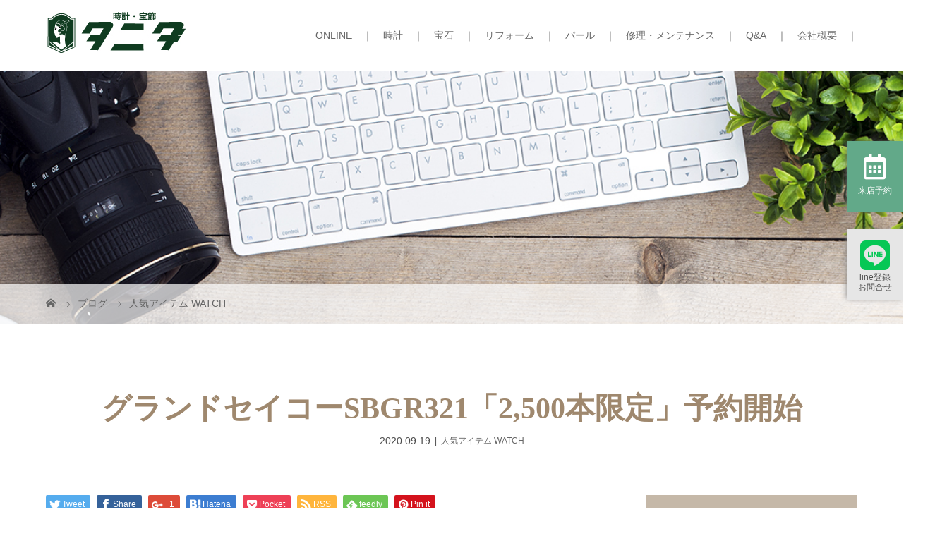

--- FILE ---
content_type: text/html; charset=UTF-8
request_url: https://tanida1944.com/newitem/4741/
body_size: 15353
content:



<!DOCTYPE html>
<html class="pc" dir="ltr" lang="ja" prefix="og: https://ogp.me/ns#">
<head>

<!-- Google tag (gtag.js) -->
<script async src="https://www.googletagmanager.com/gtag/js?id=UA-795811-32"></script>
<script>
  window.dataLayer = window.dataLayer || [];
  function gtag(){dataLayer.push(arguments);}
  gtag('js', new Date());

  gtag('config', 'UA-795811-32');
  gtag('config', 'G-0JNFHQEWPN');
</script>
		
<meta charset="UTF-8">
<meta name="description" content="グランドセイコー誕生60周年記念限定モデルSBGR321　2,500本限定   グランドセイコー60周年記念限定モデル605,000 円（税込）（税抜  550,000円 ）駆動方式 :メカニカル　自動巻（手巻つき）駆動時間 ...">
<meta name="viewport" content="width=device-width">

<!--[if lt IE 9]>
<script src="https://tanida1944.com/wp-content/themes/story_tcd041/js/html5.js"></script>
<![endif]-->
<link rel="shortcut icon" href="https://tanida1944.com/wp-content/uploads/tcd-w/favicon.ico">

		<!-- All in One SEO 4.7.3 - aioseo.com -->
		<title>グランドセイコーSBGR321「2,500本限定」予約開始 | 熊谷市で時計修理・宝石のお悩みは「タニダ」</title>
		<meta name="description" content="グランドセイコー誕生60周年記念限定モデル SBGR321 2,500本限定 グランドセイコー60周年記念" />
		<meta name="robots" content="max-image-preview:large" />
		<link rel="canonical" href="https://tanida1944.com/newitem/4741/" />
		<meta name="generator" content="All in One SEO (AIOSEO) 4.7.3" />
		<meta property="og:locale" content="ja_JP" />
		<meta property="og:site_name" content="熊谷市で時計修理・宝石のお悩みは「タニダ」 - 熊谷市の老舗［創業1944年］時計・宝石のタニダは品質高い品揃えと確かな技術で修理やメンテナンスも承ります。" />
		<meta property="og:type" content="article" />
		<meta property="og:title" content="グランドセイコーSBGR321「2,500本限定」予約開始 | 熊谷市で時計修理・宝石のお悩みは「タニダ」" />
		<meta property="og:description" content="グランドセイコー誕生60周年記念限定モデル SBGR321 2,500本限定 グランドセイコー60周年記念" />
		<meta property="og:url" content="https://tanida1944.com/newitem/4741/" />
		<meta property="article:published_time" content="2020-09-19T01:09:49+00:00" />
		<meta property="article:modified_time" content="2020-09-19T01:09:49+00:00" />
		<meta name="twitter:card" content="summary_large_image" />
		<meta name="twitter:title" content="グランドセイコーSBGR321「2,500本限定」予約開始 | 熊谷市で時計修理・宝石のお悩みは「タニダ」" />
		<meta name="twitter:description" content="グランドセイコー誕生60周年記念限定モデル SBGR321 2,500本限定 グランドセイコー60周年記念" />
		<script type="application/ld+json" class="aioseo-schema">
			{"@context":"https:\/\/schema.org","@graph":[{"@type":"BlogPosting","@id":"https:\/\/tanida1944.com\/newitem\/4741\/#blogposting","name":"\u30b0\u30e9\u30f3\u30c9\u30bb\u30a4\u30b3\u30fcSBGR321\u300c2,500\u672c\u9650\u5b9a\u300d\u4e88\u7d04\u958b\u59cb | \u718a\u8c37\u5e02\u3067\u6642\u8a08\u4fee\u7406\u30fb\u5b9d\u77f3\u306e\u304a\u60a9\u307f\u306f\u300c\u30bf\u30cb\u30c0\u300d","headline":"\u30b0\u30e9\u30f3\u30c9\u30bb\u30a4\u30b3\u30fcSBGR321\u300c2,500\u672c\u9650\u5b9a\u300d\u4e88\u7d04\u958b\u59cb","author":{"@id":"https:\/\/tanida1944.com\/author\/tanida1944\/#author"},"publisher":{"@id":"https:\/\/tanida1944.com\/#organization"},"image":{"@type":"ImageObject","url":"https:\/\/tanida1944.com\/wp-content\/uploads\/2020\/09\/SBGR321_5_CMYK.jpg","width":900,"height":637},"datePublished":"2020-09-19T10:09:49+09:00","dateModified":"2020-09-19T10:09:49+09:00","inLanguage":"ja","mainEntityOfPage":{"@id":"https:\/\/tanida1944.com\/newitem\/4741\/#webpage"},"isPartOf":{"@id":"https:\/\/tanida1944.com\/newitem\/4741\/#webpage"},"articleSection":"\u4eba\u6c17\u30a2\u30a4\u30c6\u30e0 WATCH"},{"@type":"BreadcrumbList","@id":"https:\/\/tanida1944.com\/newitem\/4741\/#breadcrumblist","itemListElement":[{"@type":"ListItem","@id":"https:\/\/tanida1944.com\/#listItem","position":1,"name":"\u5bb6","item":"https:\/\/tanida1944.com\/","nextItem":"https:\/\/tanida1944.com\/category\/newitem\/#listItem"},{"@type":"ListItem","@id":"https:\/\/tanida1944.com\/category\/newitem\/#listItem","position":2,"name":"\u4eba\u6c17\u30a2\u30a4\u30c6\u30e0 WATCH","previousItem":"https:\/\/tanida1944.com\/#listItem"}]},{"@type":"Organization","@id":"https:\/\/tanida1944.com\/#organization","name":"\u718a\u8c37\u5e02\u3067\u6642\u8a08\u4fee\u7406\u30fb\u5b9d\u77f3\u306e\u304a\u60a9\u307f\u306f\u300c\u30bf\u30cb\u30c0\u300d","description":"\u718a\u8c37\u5e02\u306e\u8001\u8217\uff3b\u5275\u696d1944\u5e74\uff3d\u6642\u8a08\u30fb\u5b9d\u77f3\u306e\u30bf\u30cb\u30c0\u306f\u54c1\u8cea\u9ad8\u3044\u54c1\u63c3\u3048\u3068\u78ba\u304b\u306a\u6280\u8853\u3067\u4fee\u7406\u3084\u30e1\u30f3\u30c6\u30ca\u30f3\u30b9\u3082\u627f\u308a\u307e\u3059\u3002","url":"https:\/\/tanida1944.com\/"},{"@type":"Person","@id":"https:\/\/tanida1944.com\/author\/tanida1944\/#author","url":"https:\/\/tanida1944.com\/author\/tanida1944\/","name":"\u30bf\u30cb\u30c0","image":{"@type":"ImageObject","@id":"https:\/\/tanida1944.com\/newitem\/4741\/#authorImage","url":"https:\/\/secure.gravatar.com\/avatar\/11733f365cb91ec297d2b3143ad9c95e?s=96&d=mm&r=g","width":96,"height":96,"caption":"\u30bf\u30cb\u30c0"}},{"@type":"WebPage","@id":"https:\/\/tanida1944.com\/newitem\/4741\/#webpage","url":"https:\/\/tanida1944.com\/newitem\/4741\/","name":"\u30b0\u30e9\u30f3\u30c9\u30bb\u30a4\u30b3\u30fcSBGR321\u300c2,500\u672c\u9650\u5b9a\u300d\u4e88\u7d04\u958b\u59cb | \u718a\u8c37\u5e02\u3067\u6642\u8a08\u4fee\u7406\u30fb\u5b9d\u77f3\u306e\u304a\u60a9\u307f\u306f\u300c\u30bf\u30cb\u30c0\u300d","description":"\u30b0\u30e9\u30f3\u30c9\u30bb\u30a4\u30b3\u30fc\u8a95\u751f60\u5468\u5e74\u8a18\u5ff5\u9650\u5b9a\u30e2\u30c7\u30eb SBGR321 2,500\u672c\u9650\u5b9a \u30b0\u30e9\u30f3\u30c9\u30bb\u30a4\u30b3\u30fc60\u5468\u5e74\u8a18\u5ff5","inLanguage":"ja","isPartOf":{"@id":"https:\/\/tanida1944.com\/#website"},"breadcrumb":{"@id":"https:\/\/tanida1944.com\/newitem\/4741\/#breadcrumblist"},"author":{"@id":"https:\/\/tanida1944.com\/author\/tanida1944\/#author"},"creator":{"@id":"https:\/\/tanida1944.com\/author\/tanida1944\/#author"},"image":{"@type":"ImageObject","url":"https:\/\/tanida1944.com\/wp-content\/uploads\/2020\/09\/SBGR321_5_CMYK.jpg","@id":"https:\/\/tanida1944.com\/newitem\/4741\/#mainImage","width":900,"height":637},"primaryImageOfPage":{"@id":"https:\/\/tanida1944.com\/newitem\/4741\/#mainImage"},"datePublished":"2020-09-19T10:09:49+09:00","dateModified":"2020-09-19T10:09:49+09:00"},{"@type":"WebSite","@id":"https:\/\/tanida1944.com\/#website","url":"https:\/\/tanida1944.com\/","name":"\u718a\u8c37\u5e02\u3067\u6642\u8a08\u4fee\u7406\u30fb\u5b9d\u77f3\u306e\u304a\u60a9\u307f\u306f\u300c\u30bf\u30cb\u30c0\u300d","description":"\u718a\u8c37\u5e02\u306e\u8001\u8217\uff3b\u5275\u696d1944\u5e74\uff3d\u6642\u8a08\u30fb\u5b9d\u77f3\u306e\u30bf\u30cb\u30c0\u306f\u54c1\u8cea\u9ad8\u3044\u54c1\u63c3\u3048\u3068\u78ba\u304b\u306a\u6280\u8853\u3067\u4fee\u7406\u3084\u30e1\u30f3\u30c6\u30ca\u30f3\u30b9\u3082\u627f\u308a\u307e\u3059\u3002","inLanguage":"ja","publisher":{"@id":"https:\/\/tanida1944.com\/#organization"}}]}
		</script>
		<!-- All in One SEO -->

<script type="text/javascript">
window._wpemojiSettings = {"baseUrl":"https:\/\/s.w.org\/images\/core\/emoji\/14.0.0\/72x72\/","ext":".png","svgUrl":"https:\/\/s.w.org\/images\/core\/emoji\/14.0.0\/svg\/","svgExt":".svg","source":{"concatemoji":"https:\/\/tanida1944.com\/wp-includes\/js\/wp-emoji-release.min.js?ver=6.2.8"}};
/*! This file is auto-generated */
!function(e,a,t){var n,r,o,i=a.createElement("canvas"),p=i.getContext&&i.getContext("2d");function s(e,t){p.clearRect(0,0,i.width,i.height),p.fillText(e,0,0);e=i.toDataURL();return p.clearRect(0,0,i.width,i.height),p.fillText(t,0,0),e===i.toDataURL()}function c(e){var t=a.createElement("script");t.src=e,t.defer=t.type="text/javascript",a.getElementsByTagName("head")[0].appendChild(t)}for(o=Array("flag","emoji"),t.supports={everything:!0,everythingExceptFlag:!0},r=0;r<o.length;r++)t.supports[o[r]]=function(e){if(p&&p.fillText)switch(p.textBaseline="top",p.font="600 32px Arial",e){case"flag":return s("\ud83c\udff3\ufe0f\u200d\u26a7\ufe0f","\ud83c\udff3\ufe0f\u200b\u26a7\ufe0f")?!1:!s("\ud83c\uddfa\ud83c\uddf3","\ud83c\uddfa\u200b\ud83c\uddf3")&&!s("\ud83c\udff4\udb40\udc67\udb40\udc62\udb40\udc65\udb40\udc6e\udb40\udc67\udb40\udc7f","\ud83c\udff4\u200b\udb40\udc67\u200b\udb40\udc62\u200b\udb40\udc65\u200b\udb40\udc6e\u200b\udb40\udc67\u200b\udb40\udc7f");case"emoji":return!s("\ud83e\udef1\ud83c\udffb\u200d\ud83e\udef2\ud83c\udfff","\ud83e\udef1\ud83c\udffb\u200b\ud83e\udef2\ud83c\udfff")}return!1}(o[r]),t.supports.everything=t.supports.everything&&t.supports[o[r]],"flag"!==o[r]&&(t.supports.everythingExceptFlag=t.supports.everythingExceptFlag&&t.supports[o[r]]);t.supports.everythingExceptFlag=t.supports.everythingExceptFlag&&!t.supports.flag,t.DOMReady=!1,t.readyCallback=function(){t.DOMReady=!0},t.supports.everything||(n=function(){t.readyCallback()},a.addEventListener?(a.addEventListener("DOMContentLoaded",n,!1),e.addEventListener("load",n,!1)):(e.attachEvent("onload",n),a.attachEvent("onreadystatechange",function(){"complete"===a.readyState&&t.readyCallback()})),(e=t.source||{}).concatemoji?c(e.concatemoji):e.wpemoji&&e.twemoji&&(c(e.twemoji),c(e.wpemoji)))}(window,document,window._wpemojiSettings);
</script>
<style type="text/css">
img.wp-smiley,
img.emoji {
	display: inline !important;
	border: none !important;
	box-shadow: none !important;
	height: 1em !important;
	width: 1em !important;
	margin: 0 0.07em !important;
	vertical-align: -0.1em !important;
	background: none !important;
	padding: 0 !important;
}
</style>
	<link rel='stylesheet' id='wp-block-library-css' href='https://tanida1944.com/wp-includes/css/dist/block-library/style.min.css?ver=6.2.8' type='text/css' media='all' />
<link rel='stylesheet' id='classic-theme-styles-css' href='https://tanida1944.com/wp-includes/css/classic-themes.min.css?ver=6.2.8' type='text/css' media='all' />
<style id='global-styles-inline-css' type='text/css'>
body{--wp--preset--color--black: #000000;--wp--preset--color--cyan-bluish-gray: #abb8c3;--wp--preset--color--white: #ffffff;--wp--preset--color--pale-pink: #f78da7;--wp--preset--color--vivid-red: #cf2e2e;--wp--preset--color--luminous-vivid-orange: #ff6900;--wp--preset--color--luminous-vivid-amber: #fcb900;--wp--preset--color--light-green-cyan: #7bdcb5;--wp--preset--color--vivid-green-cyan: #00d084;--wp--preset--color--pale-cyan-blue: #8ed1fc;--wp--preset--color--vivid-cyan-blue: #0693e3;--wp--preset--color--vivid-purple: #9b51e0;--wp--preset--gradient--vivid-cyan-blue-to-vivid-purple: linear-gradient(135deg,rgba(6,147,227,1) 0%,rgb(155,81,224) 100%);--wp--preset--gradient--light-green-cyan-to-vivid-green-cyan: linear-gradient(135deg,rgb(122,220,180) 0%,rgb(0,208,130) 100%);--wp--preset--gradient--luminous-vivid-amber-to-luminous-vivid-orange: linear-gradient(135deg,rgba(252,185,0,1) 0%,rgba(255,105,0,1) 100%);--wp--preset--gradient--luminous-vivid-orange-to-vivid-red: linear-gradient(135deg,rgba(255,105,0,1) 0%,rgb(207,46,46) 100%);--wp--preset--gradient--very-light-gray-to-cyan-bluish-gray: linear-gradient(135deg,rgb(238,238,238) 0%,rgb(169,184,195) 100%);--wp--preset--gradient--cool-to-warm-spectrum: linear-gradient(135deg,rgb(74,234,220) 0%,rgb(151,120,209) 20%,rgb(207,42,186) 40%,rgb(238,44,130) 60%,rgb(251,105,98) 80%,rgb(254,248,76) 100%);--wp--preset--gradient--blush-light-purple: linear-gradient(135deg,rgb(255,206,236) 0%,rgb(152,150,240) 100%);--wp--preset--gradient--blush-bordeaux: linear-gradient(135deg,rgb(254,205,165) 0%,rgb(254,45,45) 50%,rgb(107,0,62) 100%);--wp--preset--gradient--luminous-dusk: linear-gradient(135deg,rgb(255,203,112) 0%,rgb(199,81,192) 50%,rgb(65,88,208) 100%);--wp--preset--gradient--pale-ocean: linear-gradient(135deg,rgb(255,245,203) 0%,rgb(182,227,212) 50%,rgb(51,167,181) 100%);--wp--preset--gradient--electric-grass: linear-gradient(135deg,rgb(202,248,128) 0%,rgb(113,206,126) 100%);--wp--preset--gradient--midnight: linear-gradient(135deg,rgb(2,3,129) 0%,rgb(40,116,252) 100%);--wp--preset--duotone--dark-grayscale: url('#wp-duotone-dark-grayscale');--wp--preset--duotone--grayscale: url('#wp-duotone-grayscale');--wp--preset--duotone--purple-yellow: url('#wp-duotone-purple-yellow');--wp--preset--duotone--blue-red: url('#wp-duotone-blue-red');--wp--preset--duotone--midnight: url('#wp-duotone-midnight');--wp--preset--duotone--magenta-yellow: url('#wp-duotone-magenta-yellow');--wp--preset--duotone--purple-green: url('#wp-duotone-purple-green');--wp--preset--duotone--blue-orange: url('#wp-duotone-blue-orange');--wp--preset--font-size--small: 13px;--wp--preset--font-size--medium: 20px;--wp--preset--font-size--large: 36px;--wp--preset--font-size--x-large: 42px;--wp--preset--spacing--20: 0.44rem;--wp--preset--spacing--30: 0.67rem;--wp--preset--spacing--40: 1rem;--wp--preset--spacing--50: 1.5rem;--wp--preset--spacing--60: 2.25rem;--wp--preset--spacing--70: 3.38rem;--wp--preset--spacing--80: 5.06rem;--wp--preset--shadow--natural: 6px 6px 9px rgba(0, 0, 0, 0.2);--wp--preset--shadow--deep: 12px 12px 50px rgba(0, 0, 0, 0.4);--wp--preset--shadow--sharp: 6px 6px 0px rgba(0, 0, 0, 0.2);--wp--preset--shadow--outlined: 6px 6px 0px -3px rgba(255, 255, 255, 1), 6px 6px rgba(0, 0, 0, 1);--wp--preset--shadow--crisp: 6px 6px 0px rgba(0, 0, 0, 1);}:where(.is-layout-flex){gap: 0.5em;}body .is-layout-flow > .alignleft{float: left;margin-inline-start: 0;margin-inline-end: 2em;}body .is-layout-flow > .alignright{float: right;margin-inline-start: 2em;margin-inline-end: 0;}body .is-layout-flow > .aligncenter{margin-left: auto !important;margin-right: auto !important;}body .is-layout-constrained > .alignleft{float: left;margin-inline-start: 0;margin-inline-end: 2em;}body .is-layout-constrained > .alignright{float: right;margin-inline-start: 2em;margin-inline-end: 0;}body .is-layout-constrained > .aligncenter{margin-left: auto !important;margin-right: auto !important;}body .is-layout-constrained > :where(:not(.alignleft):not(.alignright):not(.alignfull)){max-width: var(--wp--style--global--content-size);margin-left: auto !important;margin-right: auto !important;}body .is-layout-constrained > .alignwide{max-width: var(--wp--style--global--wide-size);}body .is-layout-flex{display: flex;}body .is-layout-flex{flex-wrap: wrap;align-items: center;}body .is-layout-flex > *{margin: 0;}:where(.wp-block-columns.is-layout-flex){gap: 2em;}.has-black-color{color: var(--wp--preset--color--black) !important;}.has-cyan-bluish-gray-color{color: var(--wp--preset--color--cyan-bluish-gray) !important;}.has-white-color{color: var(--wp--preset--color--white) !important;}.has-pale-pink-color{color: var(--wp--preset--color--pale-pink) !important;}.has-vivid-red-color{color: var(--wp--preset--color--vivid-red) !important;}.has-luminous-vivid-orange-color{color: var(--wp--preset--color--luminous-vivid-orange) !important;}.has-luminous-vivid-amber-color{color: var(--wp--preset--color--luminous-vivid-amber) !important;}.has-light-green-cyan-color{color: var(--wp--preset--color--light-green-cyan) !important;}.has-vivid-green-cyan-color{color: var(--wp--preset--color--vivid-green-cyan) !important;}.has-pale-cyan-blue-color{color: var(--wp--preset--color--pale-cyan-blue) !important;}.has-vivid-cyan-blue-color{color: var(--wp--preset--color--vivid-cyan-blue) !important;}.has-vivid-purple-color{color: var(--wp--preset--color--vivid-purple) !important;}.has-black-background-color{background-color: var(--wp--preset--color--black) !important;}.has-cyan-bluish-gray-background-color{background-color: var(--wp--preset--color--cyan-bluish-gray) !important;}.has-white-background-color{background-color: var(--wp--preset--color--white) !important;}.has-pale-pink-background-color{background-color: var(--wp--preset--color--pale-pink) !important;}.has-vivid-red-background-color{background-color: var(--wp--preset--color--vivid-red) !important;}.has-luminous-vivid-orange-background-color{background-color: var(--wp--preset--color--luminous-vivid-orange) !important;}.has-luminous-vivid-amber-background-color{background-color: var(--wp--preset--color--luminous-vivid-amber) !important;}.has-light-green-cyan-background-color{background-color: var(--wp--preset--color--light-green-cyan) !important;}.has-vivid-green-cyan-background-color{background-color: var(--wp--preset--color--vivid-green-cyan) !important;}.has-pale-cyan-blue-background-color{background-color: var(--wp--preset--color--pale-cyan-blue) !important;}.has-vivid-cyan-blue-background-color{background-color: var(--wp--preset--color--vivid-cyan-blue) !important;}.has-vivid-purple-background-color{background-color: var(--wp--preset--color--vivid-purple) !important;}.has-black-border-color{border-color: var(--wp--preset--color--black) !important;}.has-cyan-bluish-gray-border-color{border-color: var(--wp--preset--color--cyan-bluish-gray) !important;}.has-white-border-color{border-color: var(--wp--preset--color--white) !important;}.has-pale-pink-border-color{border-color: var(--wp--preset--color--pale-pink) !important;}.has-vivid-red-border-color{border-color: var(--wp--preset--color--vivid-red) !important;}.has-luminous-vivid-orange-border-color{border-color: var(--wp--preset--color--luminous-vivid-orange) !important;}.has-luminous-vivid-amber-border-color{border-color: var(--wp--preset--color--luminous-vivid-amber) !important;}.has-light-green-cyan-border-color{border-color: var(--wp--preset--color--light-green-cyan) !important;}.has-vivid-green-cyan-border-color{border-color: var(--wp--preset--color--vivid-green-cyan) !important;}.has-pale-cyan-blue-border-color{border-color: var(--wp--preset--color--pale-cyan-blue) !important;}.has-vivid-cyan-blue-border-color{border-color: var(--wp--preset--color--vivid-cyan-blue) !important;}.has-vivid-purple-border-color{border-color: var(--wp--preset--color--vivid-purple) !important;}.has-vivid-cyan-blue-to-vivid-purple-gradient-background{background: var(--wp--preset--gradient--vivid-cyan-blue-to-vivid-purple) !important;}.has-light-green-cyan-to-vivid-green-cyan-gradient-background{background: var(--wp--preset--gradient--light-green-cyan-to-vivid-green-cyan) !important;}.has-luminous-vivid-amber-to-luminous-vivid-orange-gradient-background{background: var(--wp--preset--gradient--luminous-vivid-amber-to-luminous-vivid-orange) !important;}.has-luminous-vivid-orange-to-vivid-red-gradient-background{background: var(--wp--preset--gradient--luminous-vivid-orange-to-vivid-red) !important;}.has-very-light-gray-to-cyan-bluish-gray-gradient-background{background: var(--wp--preset--gradient--very-light-gray-to-cyan-bluish-gray) !important;}.has-cool-to-warm-spectrum-gradient-background{background: var(--wp--preset--gradient--cool-to-warm-spectrum) !important;}.has-blush-light-purple-gradient-background{background: var(--wp--preset--gradient--blush-light-purple) !important;}.has-blush-bordeaux-gradient-background{background: var(--wp--preset--gradient--blush-bordeaux) !important;}.has-luminous-dusk-gradient-background{background: var(--wp--preset--gradient--luminous-dusk) !important;}.has-pale-ocean-gradient-background{background: var(--wp--preset--gradient--pale-ocean) !important;}.has-electric-grass-gradient-background{background: var(--wp--preset--gradient--electric-grass) !important;}.has-midnight-gradient-background{background: var(--wp--preset--gradient--midnight) !important;}.has-small-font-size{font-size: var(--wp--preset--font-size--small) !important;}.has-medium-font-size{font-size: var(--wp--preset--font-size--medium) !important;}.has-large-font-size{font-size: var(--wp--preset--font-size--large) !important;}.has-x-large-font-size{font-size: var(--wp--preset--font-size--x-large) !important;}
.wp-block-navigation a:where(:not(.wp-element-button)){color: inherit;}
:where(.wp-block-columns.is-layout-flex){gap: 2em;}
.wp-block-pullquote{font-size: 1.5em;line-height: 1.6;}
</style>
<link rel='stylesheet' id='wc-shortcodes-style-css' href='https://tanida1944.com/wp-content/plugins/wc-shortcodes/public/assets/css/style.css?ver=3.46' type='text/css' media='all' />
<link rel='stylesheet' id='parent-style-css' href='https://tanida1944.com/wp-content/themes/story_tcd041/style.css?ver=6.2.8' type='text/css' media='all' />
<link rel='stylesheet' id='child-style-css' href='https://tanida1944.com/wp-content/themes/story_tcd041-child/style.css?ver=6.2.8' type='text/css' media='all' />
<link rel='stylesheet' id='story-slick-css' href='https://tanida1944.com/wp-content/themes/story_tcd041/css/slick.css?ver=6.2.8' type='text/css' media='all' />
<link rel='stylesheet' id='story-slick-theme-css' href='https://tanida1944.com/wp-content/themes/story_tcd041/css/slick-theme.css?ver=6.2.8' type='text/css' media='all' />
<link rel='stylesheet' id='story-style-css' href='https://tanida1944.com/wp-content/themes/story_tcd041-child/style.css?ver=1.5.3' type='text/css' media='all' />
<link rel='stylesheet' id='story-responsive-css' href='https://tanida1944.com/wp-content/themes/story_tcd041/responsive.css?ver=1.5.3' type='text/css' media='all' />
<link rel='stylesheet' id='story-footer-bar-css' href='https://tanida1944.com/wp-content/themes/story_tcd041/css/footer-bar.css?ver=1.5.3' type='text/css' media='all' />
<link rel='stylesheet' id='wordpresscanvas-font-awesome-css' href='https://tanida1944.com/wp-content/plugins/wc-shortcodes/public/assets/css/font-awesome.min.css?ver=4.7.0' type='text/css' media='all' />
<script type='text/javascript' src='https://tanida1944.com/wp-includes/js/jquery/jquery.min.js?ver=3.6.4' id='jquery-core-js'></script>
<script type='text/javascript' src='https://tanida1944.com/wp-includes/js/jquery/jquery-migrate.min.js?ver=3.4.0' id='jquery-migrate-js'></script>
<script type='text/javascript' src='https://tanida1944.com/wp-content/themes/story_tcd041/js/slick.min.js?ver=1.5.3' id='story-slick-js'></script>
<script type='text/javascript' src='https://tanida1944.com/wp-content/themes/story_tcd041/js/functions.js?ver=1.5.3' id='story-script-js'></script>
<script type='text/javascript' src='https://tanida1944.com/wp-content/themes/story_tcd041/js/responsive.js?ver=1.5.3' id='story-responsive-js'></script>
<link rel="https://api.w.org/" href="https://tanida1944.com/wp-json/" /><link rel="alternate" type="application/json" href="https://tanida1944.com/wp-json/wp/v2/posts/4741" /><link rel="EditURI" type="application/rsd+xml" title="RSD" href="https://tanida1944.com/xmlrpc.php?rsd" />
<link rel="wlwmanifest" type="application/wlwmanifest+xml" href="https://tanida1944.com/wp-includes/wlwmanifest.xml" />
<meta name="generator" content="WordPress 6.2.8" />
<link rel='shortlink' href='https://tanida1944.com/?p=4741' />
<link rel="alternate" type="application/json+oembed" href="https://tanida1944.com/wp-json/oembed/1.0/embed?url=https%3A%2F%2Ftanida1944.com%2Fnewitem%2F4741%2F" />
<link rel="alternate" type="text/xml+oembed" href="https://tanida1944.com/wp-json/oembed/1.0/embed?url=https%3A%2F%2Ftanida1944.com%2Fnewitem%2F4741%2F&#038;format=xml" />
<style type="text/css">

</style>
<style>
.content02-button:hover, .button a:hover, .global-nav .sub-menu a:hover, .content02-button:hover, .footer-bar01, .copyright, .nav-links02-previous a, .nav-links02-next a, .pagetop a, #submit_comment:hover, .page-links a:hover, .page-links > span, .pw_form input[type="submit"]:hover, .post-password-form input[type="submit"]:hover { 
	background: #9F886E; 
}
.pb_slider .slick-prev:active, .pb_slider .slick-prev:focus, .pb_slider .slick-prev:hover {
	background: #9F886E url(https://tanida1944.com/wp-content/themes/story_tcd041/pagebuilder/assets/img/slider_arrow1.png) no-repeat 23px; 
}
.pb_slider .slick-next:active, .pb_slider .slick-next:focus, .pb_slider .slick-next:hover {
	background: #9F886E url(https://tanida1944.com/wp-content/themes/story_tcd041/pagebuilder/assets/img/slider_arrow2.png) no-repeat 25px 23px; 
}
#comment_textarea textarea:focus, #guest_info input:focus, #comment_textarea textarea:focus { 
	border: 1px solid #9F886E; 
}
.archive-title, .article01-title a, .article02-title a, .article03-title, .article03-category-item:hover, .article05-category-item:hover, .article04-title, .article05-title, .article06-title, .article06-category-item:hover, .column-layout01-title, .column-layout01-title, .column-layout02-title, .column-layout03-title, .column-layout04-title, .column-layout05-title, .column-layout02-title, .column-layout03-title, .column-layout04-title, .column-layout05-title, .content01-title, .content02-button, .content03-title, .content04-title, .footer-gallery-title, .global-nav a:hover,  .global-nav .current-menu-item > a, .headline-primary, .nav-links01-previous a:hover, .nav-links01-next a:hover, .post-title, .styled-post-list1-title:hover, .top-slider-content-inner:after, .breadcrumb a:hover, .article07-title, .post-category a:hover, .post-meta-box a:hover, .post-content a, .color_headline {
color: #9F886E;
}
.content02, .gallery01 .slick-arrow:hover, .global-nav .sub-menu a, .headline-bar, .nav-links02-next a:hover, .nav-links02-previous a:hover, .pagetop a:hover, .top-slider-nav li.active a, .top-slider-nav li:hover a {
background: #C5B8A8;
}
.social-nav-item a:hover:before {
color: #C5B8A8;
}
.article01-title a:hover, .article02-title a:hover, .article03 a:hover .article03-title, .article04 a:hover .article04-title, .article07 a:hover .article07-title, .post-content a:hover, .headline-link:hover {
	color: #73604A;
}
@media only screen and (max-width: 991px) {
	.copyright {
		background: #9F886E;
	}
}
@media only screen and (max-width: 1200px) {
	.global-nav a, .global-nav a:hover {
		background: #C5B8A8;
	}
	.global-nav .sub-menu a {
		background: #9F886E;
	}
}
.headline-font-type {
font-family: "Times New Roman", "游明朝", "Yu Mincho", "游明朝体", "YuMincho", "ヒラギノ明朝 Pro W3", "Hiragino Mincho Pro", "HiraMinProN-W3", "HGS明朝E", "ＭＳ Ｐ明朝", "MS PMincho", serif; font-weight: 500;
}
a:hover .thumbnail01 img, .thumbnail01 img:hover {
	-moz-transform: scale(1.2); -ms-transform: scale(1.2); -o-transform: scale(1.2); -webkit-transform: scale(1.2); transform: scale(1.2); }
.global-nav > ul > li > a {
color: #666666;
}
.article06 a:hover:before {
background: rgba(255, 255, 255, 0.9);
}
.footer-nav-wrapper:before {
background-color: rgba(159, 136, 110, 0.8);
}
</style>

<link rel="stylesheet" href="https://use.fontawesome.com/releases/v5.8.2/css/all.css" integrity="sha384-oS3vJWv+0UjzBfQzYUhtDYW+Pj2yciDJxpsK1OYPAYjqT085Qq/1cq5FLXAZQ7Ay" crossorigin="anonymous">

</head>
<body class="post-template-default single single-post postid-4741 single-format-standard wc-shortcodes-font-awesome-enabled font-type1">
<header class="header">
	<div class="header-bar " style="background-color: #FFFFFF; color: #666666;">
		<div class="header-bar-inner inner">
			<div class="logo logo-image"><a href="https://tanida1944.com/" data-label="熊谷市で時計修理・宝石のお悩みは「タニダ」"><img class="h_logo" src="https://tanida1944.com/wp-content/uploads/2025/11/tanida_rogo.jpg" alt="熊谷市で時計修理・宝石のお悩みは「タニダ」"></a></div>
			<a href="#" id="global-nav-button" class="global-nav-button"></a>
			<nav id="global-nav" class="global-nav"><ul id="menu-%e3%82%b0%e3%83%ad%e3%83%bc%e3%83%90%e3%83%ab%e3%83%a1%e3%83%8b%e3%83%a5%e3%83%bc" class="menu"><li id="menu-item-5957" class="menu-item menu-item-type-custom menu-item-object-custom menu-item-5957"><a href="https://tanida1944.shop-pro.jp/"><span></span>ONLINE</a></li>
<li id="menu-item-313" class="menu-item menu-item-type-custom menu-item-object-custom menu-item-313"><a href="https://tanida1944.com/watchlist/"><span></span>時計</a></li>
<li id="menu-item-8726" class="menu-item menu-item-type-post_type menu-item-object-page menu-item-8726"><a href="https://tanida1944.com/jewelry/"><span></span>宝石</a></li>
<li id="menu-item-6027" class="menu-item menu-item-type-custom menu-item-object-custom menu-item-6027"><a href="https://tanida1944.com/repair/#cts3"><span></span>リフォーム</a></li>
<li id="menu-item-316" class="menu-item menu-item-type-custom menu-item-object-custom menu-item-316"><a href="https://tanida1944.com/pearl/"><span></span>パール</a></li>
<li id="menu-item-243" class="menu-item menu-item-type-post_type menu-item-object-page menu-item-243"><a href="https://tanida1944.com/repair/"><span></span>修理・メンテナンス</a></li>
<li id="menu-item-302" class="menu-item menu-item-type-custom menu-item-object-custom menu-item-302"><a href="https://tanida1944.com/qa/"><span></span>Q&#038;A</a></li>
<li id="menu-item-25" class="menu-item menu-item-type-post_type menu-item-object-page menu-item-has-children menu-item-25"><a href="https://tanida1944.com/company/"><span></span>会社概要</a>
<ul class="sub-menu">
	<li id="menu-item-114" class="menu-item menu-item-type-post_type menu-item-object-page menu-item-114"><a href="https://tanida1944.com/visit-01/"><span></span>WEB来店予約</a></li>
	<li id="menu-item-116" class="menu-item menu-item-type-post_type menu-item-object-page menu-item-116"><a href="https://tanida1944.com/?page_id=43"><span></span>お問い合わせ</a></li>
</ul>
</li>
</ul></nav>		</div>
	</div>
	<div class="signage" style="background-image: url(https://tanida1944.com/wp-content/uploads/2021/09/blogヘッダー.jpg);">
		<div class="signage-content" style="text-shadow: 2px 2px 2px #888888">
			<h1 class="signage-title headline-font-type" style="color: #FFFFFF; font-size: 50px;"></h1>
			<p class="signage-title-sub" style="color: #FFFFFF; font-size: 16px;"></p>
		</div>
	</div>
	<div class="breadcrumb-wrapper">
		<ul class="breadcrumb inner" itemscope itemtype="http://schema.org/BreadcrumbList">
			<li class="home" itemprop="itemListElement" itemscope itemtype="http://schema.org/ListItem">
				<a href="https://tanida1944.com/" itemscope itemtype="http://schema.org/Thing" itemprop="item">
					<span itemprop="name">HOME</span>
				</a>
				<meta itemprop="position" content="1" />
			</li>
						<li itemprop="itemListElement" itemscope itemtype="http://schema.org/ListItem">
				<a href="https://tanida1944.com/blog/">
					<span itemprop="name">ブログ</span>
				</a>
				<meta itemprop="position" content="2" />
			</li>
			<li itemprop="itemListElement" itemscope itemtype="http://schema.org/ListItem">
							<a href="https://tanida1944.com/category/newitem/" itemscope itemtype="http://schema.org/Thing" itemprop="item">
					<span itemprop="name">人気アイテム WATCH</span>
				</a>
							<meta itemprop="position" content="3" />
						</li>
					</ul>
	</div>
        
		<div class="s_bnr">
			<ul>
				<li id="t_icn03"><a href="https://tanida1944.com/visit-01/"><i class="far fa-calendar-alt fa-fw fa-2x"></i><br>来店予約</a></li>
				<li id="t_icn02" class="pcDisp"><a href="https://tanida1944.com/contact/"><i class="far fa-envelope fa-fw fa-2x"></i><br>お問合せ</a></li>
				<li id="t_icn04" class="spDisp"><a href="tel:0485221645"><i class="fas fa-phone fa-fw fa-2x"></i><br>電話/本店</a></li>
				<li id="t_icn01"><a href="https://lin.ee/9R62Qnm" target="_blank"><i class="fab fa-line fa-fw fa-2x"></i></i><br>line登録<br class="pcDisp"><span class="spDisp">/</span>お問合せ</a></li>
		</ul>
	</div>
</header>

<div class="main">
	<div class="inner">
		<div class="post-header">
			<h1 class="post-title headline-font-type" style="font-size: 42px;">グランドセイコーSBGR321「2,500本限定」予約開始</h1>
			<p class="post-meta">
				<time class="post-date" datetime="2020-09-19">2020.09.19</time><span class="post-category"><a href="https://tanida1944.com/category/newitem/" rel="category tag">人気アイテム WATCH</a></span>			</p>
		</div>
		<div class="clearfix">
			<div class="primary fleft">
				<div class="single_share clearfix" id="single_share_top">
<div class="share-type1 share-top">
 
	<div class="sns mb45">
		<ul class="type1 clearfix">
			<li class="twitter">
				<a href="http://twitter.com/share?text=%E3%82%B0%E3%83%A9%E3%83%B3%E3%83%89%E3%82%BB%E3%82%A4%E3%82%B3%E3%83%BCSBGR321%E3%80%8C2%2C500%E6%9C%AC%E9%99%90%E5%AE%9A%E3%80%8D%E4%BA%88%E7%B4%84%E9%96%8B%E5%A7%8B&url=https%3A%2F%2Ftanida1944.com%2Fnewitem%2F4741%2F&via=&tw_p=tweetbutton&related=" onclick="javascript:window.open(this.href, '', 'menubar=no,toolbar=no,resizable=yes,scrollbars=yes,height=400,width=600');return false;"><i class="icon-twitter"></i><span class="ttl">Tweet</span><span class="share-count"></span></a>
			</li>
			<li class="facebook">
				<a href="//www.facebook.com/sharer/sharer.php?u=https://tanida1944.com/newitem/4741/&amp;t=%E3%82%B0%E3%83%A9%E3%83%B3%E3%83%89%E3%82%BB%E3%82%A4%E3%82%B3%E3%83%BCSBGR321%E3%80%8C2%2C500%E6%9C%AC%E9%99%90%E5%AE%9A%E3%80%8D%E4%BA%88%E7%B4%84%E9%96%8B%E5%A7%8B" class="facebook-btn-icon-link" target="blank" rel="nofollow"><i class="icon-facebook"></i><span class="ttl">Share</span><span class="share-count"></span></a>
			</li>
			<li class="googleplus">
				<a href="https://plus.google.com/share?url=https%3A%2F%2Ftanida1944.com%2Fnewitem%2F4741%2F" onclick="javascript:window.open(this.href, '', 'menubar=no,toolbar=no,resizable=yes,scrollbars=yes,height=600,width=500');return false;"><i class="icon-google-plus"></i><span class="ttl">+1</span><span class="share-count"></span></a>
			</li>
			<li class="hatebu">
				<a href="http://b.hatena.ne.jp/add?mode=confirm&url=https%3A%2F%2Ftanida1944.com%2Fnewitem%2F4741%2F" onclick="javascript:window.open(this.href, '', 'menubar=no,toolbar=no,resizable=yes,scrollbars=yes,height=400,width=510');return false;" ><i class="icon-hatebu"></i><span class="ttl">Hatena</span><span class="share-count"></span></a>
			</li>
			<li class="pocket">
				<a href="http://getpocket.com/edit?url=https%3A%2F%2Ftanida1944.com%2Fnewitem%2F4741%2F&title=%E3%82%B0%E3%83%A9%E3%83%B3%E3%83%89%E3%82%BB%E3%82%A4%E3%82%B3%E3%83%BCSBGR321%E3%80%8C2%2C500%E6%9C%AC%E9%99%90%E5%AE%9A%E3%80%8D%E4%BA%88%E7%B4%84%E9%96%8B%E5%A7%8B" target="blank"><i class="icon-pocket"></i><span class="ttl">Pocket</span><span class="share-count"></span></a>
			</li>
			<li class="rss">
				<a href="https://tanida1944.com/feed/" target="blank"><i class="icon-rss"></i><span class="ttl">RSS</span></a>
			</li>
			<li class="feedly">
				<a href="http://feedly.com/index.html#subscription%2Ffeed%2Fhttps://tanida1944.com/feed/" target="blank"><i class="icon-feedly"></i><span class="ttl">feedly</span><span class="share-count"></span></a>
			</li>
			<li class="pinterest">
				<a rel="nofollow" target="_blank" href="https://www.pinterest.com/pin/create/button/?url=https%3A%2F%2Ftanida1944.com%2Fnewitem%2F4741%2F&media=https://tanida1944.com/wp-content/uploads/2020/09/SBGR321_5_CMYK.jpg&description=%E3%82%B0%E3%83%A9%E3%83%B3%E3%83%89%E3%82%BB%E3%82%A4%E3%82%B3%E3%83%BCSBGR321%E3%80%8C2%2C500%E6%9C%AC%E9%99%90%E5%AE%9A%E3%80%8D%E4%BA%88%E7%B4%84%E9%96%8B%E5%A7%8B"><i class="icon-pinterest"></i><span class="ttl">Pin&nbsp;it</span></a>
			</li>
		</ul>
	</div>
</div>
				</div>
				<p class="post-thumbnail">
<img width="900" height="637" src="https://tanida1944.com/wp-content/uploads/2020/09/SBGR321_5_CMYK.jpg" class="attachment-post-thumbnail size-post-thumbnail wp-post-image" alt="" decoding="async" srcset="https://tanida1944.com/wp-content/uploads/2020/09/SBGR321_5_CMYK.jpg 900w, https://tanida1944.com/wp-content/uploads/2020/09/SBGR321_5_CMYK-300x212.jpg 300w, https://tanida1944.com/wp-content/uploads/2020/09/SBGR321_5_CMYK-768x544.jpg 768w" sizes="(max-width: 900px) 100vw, 900px" />				</p>
				<div class="post-content" style="font-size: 14px;">
<h3>グランドセイコー誕生60周年記念限定モデル</h3>
<p><a href="https://tanida1944.com/wp-content/uploads/2020/09/SBGR321_1_cmyk-e1600477400520.jpg"><img decoding="async" loading="lazy" class="alignnone size-full wp-image-4743" src="https://tanida1944.com/wp-content/uploads/2020/09/SBGR321_1_cmyk-e1600477400520.jpg" alt="" width="1165" height="1165" /></a><br />
SBGR321　2,500本限定   グランドセイコー60周年記念限定モデル<br />
<span class="product-top-movement">[ Grand Seiko Heritage Collection ]</span></p>
<div class="product-top-price">605,000 <span class="product-top-price-unit">円（税込）</span>（税抜  <span class="product-top-withoutTax--price">550,000</span>円 ）</div>
<div></div>
<p>駆動方式 :メカニカル　自動巻（手巻つき）<br />
駆動時間 :最大巻上時約72時間(約3日間)<br />
持続精度 :静的精度：平均日差＋5秒～－3秒<br />
<a href="https://tanida1944.com/wp-content/uploads/2020/09/SBGR321_5_CMYK.jpg"><img decoding="async" loading="lazy" class="alignnone size-full wp-image-4745" src="https://tanida1944.com/wp-content/uploads/2020/09/SBGR321_5_CMYK.jpg" alt="" width="900" height="637" srcset="https://tanida1944.com/wp-content/uploads/2020/09/SBGR321_5_CMYK.jpg 900w, https://tanida1944.com/wp-content/uploads/2020/09/SBGR321_5_CMYK-300x212.jpg 300w, https://tanida1944.com/wp-content/uploads/2020/09/SBGR321_5_CMYK-768x544.jpg 768w" sizes="(max-width: 900px) 100vw, 900px" /></a><br />
グランドセイコーは1960年、当時の技術、技能の粋を結集し誕生しました。以来、最高峰の腕時計を目指し、正確さ、美しさ、見やすさといった腕時計の本質を高い次元で追求・実現するための弛まぬ進歩を重ねることで、ブランドの伝統を築き上げ、今年、誕生60周年を迎えます。アニバーサリーイヤーの幕開けとして、日本の伝統色でありグランドセイコーのブランドカラーである「紺色」のダイヤルが印象的な数量限定モデルが登場します。<br />
ダイヤルには、ブランドを象徴する特別カラーである「グランドセイコーブルー」を採用。秒針の先に灯る鮮やかな赤色は、グランドセイコーのモノづくりへの情熱が込められています。<br />
<a href="https://tanida1944.com/wp-content/uploads/2020/09/SBGR321_back_cmyk.jpg"><img decoding="async" loading="lazy" class="alignnone size-full wp-image-4746" src="https://tanida1944.com/wp-content/uploads/2020/09/SBGR321_back_cmyk.jpg" alt="" width="900" height="675" srcset="https://tanida1944.com/wp-content/uploads/2020/09/SBGR321_back_cmyk.jpg 900w, https://tanida1944.com/wp-content/uploads/2020/09/SBGR321_back_cmyk-300x225.jpg 300w, https://tanida1944.com/wp-content/uploads/2020/09/SBGR321_back_cmyk-768x576.jpg 768w" sizes="(max-width: 900px) 100vw, 900px" /></a><br />
シースルーバックの裏ぶたからは、岩手県の八幡平から覗く、”岩手山”の朝焼けをイメージして作られた鮮やかなブルーの回転錘を覗くことができます。<br />
裏ぶたのサファイアガラスの内側外周部には、真っ赤に染まった朝焼けの雲をイメージした赤い差し色が施されています。<br />
回転錘に採用しているチタン材は陽極酸化処理が施され、高弾性・高い振動吸収性を備えています。衝撃による変形、ムーブメントや回転錘のベアリングへの衝撃の伝わりを軽減することで、より安心してご使用いただける実用性も兼ね備えています。<br />
&nbsp;<br />
ご予約/お問い合わせは、タニダ 八木橋店5階（直通）048-525-5470<br />
メール　　tanida@tanida1944.com<br />
までお願い致します。<br />
&nbsp;<br />
おかげさまで創業７６年。時計修理・電池交換・指輪のサイズ直しやリフォーム加工・オーダー・記念日プレゼントなど、「タニダ」にお任せ下さい。<br />
いいものいつまでも・・・。</p>
<div class="awac-wrapper"><div class="awac widget text-2">			<div class="textwidget"><p>******************************</p>
<p>【店舗名】</p>
<p>定型文</p>
</div>
		</div></div>				</div>
				<!-- banner1 -->
				<div class="single_share clearfix" id="single_share_bottom">
<div class="share-type1 share-btm">
 
	<div class="sns mt10">
		<ul class="type1 clearfix">
			<li class="twitter">
				<a href="http://twitter.com/share?text=%E3%82%B0%E3%83%A9%E3%83%B3%E3%83%89%E3%82%BB%E3%82%A4%E3%82%B3%E3%83%BCSBGR321%E3%80%8C2%2C500%E6%9C%AC%E9%99%90%E5%AE%9A%E3%80%8D%E4%BA%88%E7%B4%84%E9%96%8B%E5%A7%8B&url=https%3A%2F%2Ftanida1944.com%2Fnewitem%2F4741%2F&via=&tw_p=tweetbutton&related=" onclick="javascript:window.open(this.href, '', 'menubar=no,toolbar=no,resizable=yes,scrollbars=yes,height=400,width=600');return false;"><i class="icon-twitter"></i><span class="ttl">Tweet</span><span class="share-count"></span></a>
			</li>
			<li class="facebook">
				<a href="//www.facebook.com/sharer/sharer.php?u=https://tanida1944.com/newitem/4741/&amp;t=%E3%82%B0%E3%83%A9%E3%83%B3%E3%83%89%E3%82%BB%E3%82%A4%E3%82%B3%E3%83%BCSBGR321%E3%80%8C2%2C500%E6%9C%AC%E9%99%90%E5%AE%9A%E3%80%8D%E4%BA%88%E7%B4%84%E9%96%8B%E5%A7%8B" class="facebook-btn-icon-link" target="blank" rel="nofollow"><i class="icon-facebook"></i><span class="ttl">Share</span><span class="share-count"></span></a>
			</li>
			<li class="googleplus">
				<a href="https://plus.google.com/share?url=https%3A%2F%2Ftanida1944.com%2Fnewitem%2F4741%2F" onclick="javascript:window.open(this.href, '', 'menubar=no,toolbar=no,resizable=yes,scrollbars=yes,height=600,width=500');return false;"><i class="icon-google-plus"></i><span class="ttl">+1</span><span class="share-count"></span></a>
			</li>
			<li class="hatebu">
				<a href="http://b.hatena.ne.jp/add?mode=confirm&url=https%3A%2F%2Ftanida1944.com%2Fnewitem%2F4741%2F" onclick="javascript:window.open(this.href, '', 'menubar=no,toolbar=no,resizable=yes,scrollbars=yes,height=400,width=510');return false;" ><i class="icon-hatebu"></i><span class="ttl">Hatena</span><span class="share-count"></span></a>
			</li>
			<li class="pocket">
				<a href="http://getpocket.com/edit?url=https%3A%2F%2Ftanida1944.com%2Fnewitem%2F4741%2F&title=%E3%82%B0%E3%83%A9%E3%83%B3%E3%83%89%E3%82%BB%E3%82%A4%E3%82%B3%E3%83%BCSBGR321%E3%80%8C2%2C500%E6%9C%AC%E9%99%90%E5%AE%9A%E3%80%8D%E4%BA%88%E7%B4%84%E9%96%8B%E5%A7%8B" target="blank"><i class="icon-pocket"></i><span class="ttl">Pocket</span><span class="share-count"></span></a>
			</li>
			<li class="rss">
				<a href="https://tanida1944.com/feed/" target="blank"><i class="icon-rss"></i><span class="ttl">RSS</span></a>
			</li>
			<li class="feedly">
				<a href="http://feedly.com/index.html#subscription%2Ffeed%2Fhttps://tanida1944.com/feed/" target="blank"><i class="icon-feedly"></i><span class="ttl">feedly</span><span class="share-count"></span></a>
			</li>
			<li class="pinterest">
				<a rel="nofollow" target="_blank" href="https://www.pinterest.com/pin/create/button/?url=https%3A%2F%2Ftanida1944.com%2Fnewitem%2F4741%2F&media=https://tanida1944.com/wp-content/uploads/2020/09/SBGR321_5_CMYK.jpg&description=%E3%82%B0%E3%83%A9%E3%83%B3%E3%83%89%E3%82%BB%E3%82%A4%E3%82%B3%E3%83%BCSBGR321%E3%80%8C2%2C500%E6%9C%AC%E9%99%90%E5%AE%9A%E3%80%8D%E4%BA%88%E7%B4%84%E9%96%8B%E5%A7%8B"><i class="icon-pinterest"></i><span class="ttl">Pin&nbsp;it</span></a>
			</li>
		</ul>
	</div>
</div>
				</div>
				<ul class="post-meta-box clearfix">
					<li class="post-meta-box-item post-meta-box-author">投稿者: <a href="https://tanida1944.com/author/tanida1944/" title="タニダ の投稿" rel="author">タニダ</a></li>
					<li class="post-meta-box-item post-meta-box-category"><a href="https://tanida1944.com/category/newitem/" rel="category tag">人気アイテム WATCH</a></li>
				</ul>
				<ul class="nav-links01 headline-font-type clearfix">
					<li class="nav-links01-previous">
						<a href="https://tanida1944.com/event/4735/">グランドセイコーフェア　/　シチズン新作フェア　同時開催</a>
					</li>
					<li class="nav-links01-next">
						<a href="https://tanida1944.com/newitem/4759/">ザ・シチズン　AQ4070-05A　世界350本限定モデル</a>
					</li>
				</ul>
				<!-- banner2 -->
				<section>
					<h3 class="headline-bar">関連記事</h3>
					<div class="flex flex-wrap">
						<article class="article01 clearfix">
							<a class="article01-thumbnail thumbnail01" href="https://tanida1944.com/event/13962/">
<img width="280" height="280" src="https://tanida1944.com/wp-content/uploads/2025/11/189264582-280x280.png" class="attachment-size1 size-size1 wp-post-image" alt="" decoding="async" loading="lazy" srcset="https://tanida1944.com/wp-content/uploads/2025/11/189264582-280x280.png 280w, https://tanida1944.com/wp-content/uploads/2025/11/189264582-150x150.png 150w, https://tanida1944.com/wp-content/uploads/2025/11/189264582-300x300.png 300w, https://tanida1944.com/wp-content/uploads/2025/11/189264582-120x120.png 120w" sizes="(max-width: 280px) 100vw, 280px" />							</a>
							<h4 class="article01-title headline-font-type">
								<a href="https://tanida1944.com/event/13962/">カンパノラAH4084-51E 世界限定...</a>
							</h4>
						</article>
						<article class="article01 clearfix">
							<a class="article01-thumbnail thumbnail01" href="https://tanida1944.com/newitem/10591/">
<img width="280" height="280" src="https://tanida1944.com/wp-content/uploads/2021/10/ロゴフレデリック-280x280.jpg" class="attachment-size1 size-size1 wp-post-image" alt="" decoding="async" loading="lazy" srcset="https://tanida1944.com/wp-content/uploads/2021/10/ロゴフレデリック-280x280.jpg 280w, https://tanida1944.com/wp-content/uploads/2021/10/ロゴフレデリック-150x150.jpg 150w, https://tanida1944.com/wp-content/uploads/2021/10/ロゴフレデリック-300x300.jpg 300w, https://tanida1944.com/wp-content/uploads/2021/10/ロゴフレデリック-120x120.jpg 120w" sizes="(max-width: 280px) 100vw, 280px" />							</a>
							<h4 class="article01-title headline-font-type">
								<a href="https://tanida1944.com/newitem/10591/">フレデリックコンスタント 価格改定のお知...</a>
							</h4>
						</article>
						<article class="article01 clearfix">
							<a class="article01-thumbnail thumbnail01" href="https://tanida1944.com/newitem/4605/">
<img width="280" height="280" src="https://tanida1944.com/wp-content/uploads/2020/07/AH4081-09W_EXs-280x280.jpg" class="attachment-size1 size-size1 wp-post-image" alt="" decoding="async" loading="lazy" srcset="https://tanida1944.com/wp-content/uploads/2020/07/AH4081-09W_EXs-280x280.jpg 280w, https://tanida1944.com/wp-content/uploads/2020/07/AH4081-09W_EXs-150x150.jpg 150w, https://tanida1944.com/wp-content/uploads/2020/07/AH4081-09W_EXs-300x300.jpg 300w, https://tanida1944.com/wp-content/uploads/2020/07/AH4081-09W_EXs-120x120.jpg 120w" sizes="(max-width: 280px) 100vw, 280px" />							</a>
							<h4 class="article01-title headline-font-type">
								<a href="https://tanida1944.com/newitem/4605/">カンパノラ AH4081-09W「焦香-...</a>
							</h4>
						</article>
						<article class="article01 clearfix">
							<a class="article01-thumbnail thumbnail01" href="https://tanida1944.com/newitem/9867/">
<img width="280" height="280" src="https://tanida1944.com/wp-content/uploads/2022/06/27F36D88-7791-4C2D-8248-1283C086A0AF-280x280.jpg" class="attachment-size1 size-size1 wp-post-image" alt="" decoding="async" loading="lazy" srcset="https://tanida1944.com/wp-content/uploads/2022/06/27F36D88-7791-4C2D-8248-1283C086A0AF-280x280.jpg 280w, https://tanida1944.com/wp-content/uploads/2022/06/27F36D88-7791-4C2D-8248-1283C086A0AF-150x150.jpg 150w, https://tanida1944.com/wp-content/uploads/2022/06/27F36D88-7791-4C2D-8248-1283C086A0AF-300x300.jpg 300w, https://tanida1944.com/wp-content/uploads/2022/06/27F36D88-7791-4C2D-8248-1283C086A0AF-120x120.jpg 120w" sizes="(max-width: 280px) 100vw, 280px" />							</a>
							<h4 class="article01-title headline-font-type">
								<a href="https://tanida1944.com/newitem/9867/">セイコー　プロスペックス限定モデルSBD...</a>
							</h4>
						</article>
						<article class="article01 clearfix">
							<a class="article01-thumbnail thumbnail01" href="https://tanida1944.com/newitem/3734/">
<img width="280" height="280" src="https://tanida1944.com/wp-content/uploads/2019/05/96d4412793279ae3c93d84d12f9d5e91-280x280.png" class="attachment-size1 size-size1 wp-post-image" alt="" decoding="async" loading="lazy" srcset="https://tanida1944.com/wp-content/uploads/2019/05/96d4412793279ae3c93d84d12f9d5e91-280x280.png 280w, https://tanida1944.com/wp-content/uploads/2019/05/96d4412793279ae3c93d84d12f9d5e91-150x150.png 150w, https://tanida1944.com/wp-content/uploads/2019/05/96d4412793279ae3c93d84d12f9d5e91-300x300.png 300w, https://tanida1944.com/wp-content/uploads/2019/05/96d4412793279ae3c93d84d12f9d5e91-120x120.png 120w" sizes="(max-width: 280px) 100vw, 280px" />							</a>
							<h4 class="article01-title headline-font-type">
								<a href="https://tanida1944.com/newitem/3734/">ラグビー日本代表モデル</a>
							</h4>
						</article>
						<article class="article01 clearfix">
							<a class="article01-thumbnail thumbnail01" href="https://tanida1944.com/etc/11768/">
<img width="280" height="280" src="https://tanida1944.com/wp-content/uploads/2024/02/阿佐美様-280x280.png" class="attachment-size1 size-size1 wp-post-image" alt="" decoding="async" loading="lazy" srcset="https://tanida1944.com/wp-content/uploads/2024/02/阿佐美様-280x280.png 280w, https://tanida1944.com/wp-content/uploads/2024/02/阿佐美様-150x150.png 150w, https://tanida1944.com/wp-content/uploads/2024/02/阿佐美様-300x300.png 300w, https://tanida1944.com/wp-content/uploads/2024/02/阿佐美様-120x120.png 120w" sizes="(max-width: 280px) 100vw, 280px" />							</a>
							<h4 class="article01-title headline-font-type">
								<a href="https://tanida1944.com/etc/11768/">シチズンFTS（ファインチューニングサー...</a>
							</h4>
						</article>
						<article class="article01 clearfix">
							<a class="article01-thumbnail thumbnail01" href="https://tanida1944.com/event/13538/">
<img width="280" height="280" src="https://tanida1944.com/wp-content/uploads/2025/09/SE8_NB6035-55H_00_EC-280x280.png" class="attachment-size1 size-size1 wp-post-image" alt="" decoding="async" loading="lazy" srcset="https://tanida1944.com/wp-content/uploads/2025/09/SE8_NB6035-55H_00_EC-280x280.png 280w, https://tanida1944.com/wp-content/uploads/2025/09/SE8_NB6035-55H_00_EC-150x150.png 150w, https://tanida1944.com/wp-content/uploads/2025/09/SE8_NB6035-55H_00_EC-300x300.png 300w, https://tanida1944.com/wp-content/uploads/2025/09/SE8_NB6035-55H_00_EC-120x120.png 120w" sizes="(max-width: 280px) 100vw, 280px" />							</a>
							<h4 class="article01-title headline-font-type">
								<a href="https://tanida1944.com/event/13538/">シチズンシリーズ８「NB6035-55H...</a>
							</h4>
						</article>
						<article class="article01 clearfix">
							<a class="article01-thumbnail thumbnail01" href="https://tanida1944.com/event/14036/">
<img width="280" height="280" src="https://tanida1944.com/wp-content/uploads/2025/12/スクリーンショット-2025-12-07-13.56.56-280x280.png" class="attachment-size1 size-size1 wp-post-image" alt="" decoding="async" loading="lazy" srcset="https://tanida1944.com/wp-content/uploads/2025/12/スクリーンショット-2025-12-07-13.56.56-280x280.png 280w, https://tanida1944.com/wp-content/uploads/2025/12/スクリーンショット-2025-12-07-13.56.56-150x150.png 150w, https://tanida1944.com/wp-content/uploads/2025/12/スクリーンショット-2025-12-07-13.56.56-300x300.png 300w, https://tanida1944.com/wp-content/uploads/2025/12/スクリーンショット-2025-12-07-13.56.56-120x120.png 120w" sizes="(max-width: 280px) 100vw, 280px" />							</a>
							<h4 class="article01-title headline-font-type">
								<a href="https://tanida1944.com/event/14036/">「カンパノラ」「ザ・シチズン」試着キャン...</a>
							</h4>
						</article>
					</div>
				</section>
			</div>
		<div class="secondary fright">
<div class="side_widget clearfix styled_post_list1_widget" id="styled_post_list1_widget-2">
<h4 class="headline-bar">おすすめ記事</h4>		<ul class="styled-post-list1">
					<li class="no_post">登録されている記事はございません。</li>
				</ul>
		</div>
<div class="side_widget clearfix styled_post_list1_widget" id="styled_post_list1_widget-3">
<h4 class="headline-bar">新着記事</h4>		<ul class="styled-post-list1">
					<li class="clearfix">
								<a class="styled-post-list1-thumbnail thumbnail01" href="https://tanida1944.com/event/14091/">
				<img width="280" height="267" src="https://tanida1944.com/wp-content/uploads/2024/02/news-280x267.jpg" class="attachment-size1 size-size1 wp-post-image" alt="" decoding="async" loading="lazy" srcset="https://tanida1944.com/wp-content/uploads/2024/02/news-280x267.jpg 280w, https://tanida1944.com/wp-content/uploads/2024/02/news-100x96.jpg 100w" sizes="(max-width: 280px) 100vw, 280px" />				</a>
							   				<div class="styled-post-list1-meta">
    								<time class="styled-post-list1-date" datetime="2025-12-28">2025.12.28</time>
				    				<a class="styled-post-list1-title headline-font-type" href="https://tanida1944.com/event/14091/">年末年始の営業について</a>
   				</div>
 			</li>
					<li class="clearfix">
								<a class="styled-post-list1-thumbnail thumbnail01" href="https://tanida1944.com/event/14084/">
				<img width="280" height="280" src="https://tanida1944.com/wp-content/uploads/2025/12/ATS_AT8244-57E_00_EC-280x280.png" class="attachment-size1 size-size1 wp-post-image" alt="" decoding="async" loading="lazy" srcset="https://tanida1944.com/wp-content/uploads/2025/12/ATS_AT8244-57E_00_EC-280x280.png 280w, https://tanida1944.com/wp-content/uploads/2025/12/ATS_AT8244-57E_00_EC-150x150.png 150w, https://tanida1944.com/wp-content/uploads/2025/12/ATS_AT8244-57E_00_EC-300x300.png 300w, https://tanida1944.com/wp-content/uploads/2025/12/ATS_AT8244-57E_00_EC-120x120.png 120w" sizes="(max-width: 280px) 100vw, 280px" />				</a>
							   				<div class="styled-post-list1-meta">
    								<time class="styled-post-list1-date" datetime="2025-12-25">2025.12.25</time>
				    				<a class="styled-post-list1-title headline-font-type" href="https://tanida1944.com/event/14084/">シチズンアテッサAT8244-57E 限定1,000本 YouTubeショートを...</a>
   				</div>
 			</li>
					<li class="clearfix">
								<a class="styled-post-list1-thumbnail thumbnail01" href="https://tanida1944.com/event/14063/">
				<img width="280" height="280" src="https://tanida1944.com/wp-content/uploads/2025/12/画像-280x280.png" class="attachment-size1 size-size1 wp-post-image" alt="" decoding="async" loading="lazy" srcset="https://tanida1944.com/wp-content/uploads/2025/12/画像-280x280.png 280w, https://tanida1944.com/wp-content/uploads/2025/12/画像-150x150.png 150w, https://tanida1944.com/wp-content/uploads/2025/12/画像-300x300.png 300w, https://tanida1944.com/wp-content/uploads/2025/12/画像-120x120.png 120w" sizes="(max-width: 280px) 100vw, 280px" />				</a>
							   				<div class="styled-post-list1-meta">
    								<time class="styled-post-list1-date" datetime="2025-12-16">2025.12.16</time>
				    				<a class="styled-post-list1-title headline-font-type" href="https://tanida1944.com/event/14063/">🎄クリスマスプレゼントフェア🎄</a>
   				</div>
 			</li>
					<li class="clearfix">
								<a class="styled-post-list1-thumbnail thumbnail01" href="https://tanida1944.com/event/14036/">
				<img width="280" height="280" src="https://tanida1944.com/wp-content/uploads/2025/12/スクリーンショット-2025-12-07-13.56.56-280x280.png" class="attachment-size1 size-size1 wp-post-image" alt="" decoding="async" loading="lazy" srcset="https://tanida1944.com/wp-content/uploads/2025/12/スクリーンショット-2025-12-07-13.56.56-280x280.png 280w, https://tanida1944.com/wp-content/uploads/2025/12/スクリーンショット-2025-12-07-13.56.56-150x150.png 150w, https://tanida1944.com/wp-content/uploads/2025/12/スクリーンショット-2025-12-07-13.56.56-300x300.png 300w, https://tanida1944.com/wp-content/uploads/2025/12/スクリーンショット-2025-12-07-13.56.56-120x120.png 120w" sizes="(max-width: 280px) 100vw, 280px" />				</a>
							   				<div class="styled-post-list1-meta">
    								<time class="styled-post-list1-date" datetime="2025-12-09">2025.12.09</time>
				    				<a class="styled-post-list1-title headline-font-type" href="https://tanida1944.com/event/14036/">「カンパノラ」「ザ・シチズン」試着キャンペーンのお知らせ</a>
   				</div>
 			</li>
					<li class="clearfix">
								<a class="styled-post-list1-thumbnail thumbnail01" href="https://tanida1944.com/event/14031/">
				<img width="280" height="280" src="https://tanida1944.com/wp-content/uploads/2025/12/16511-280x280.png" class="attachment-size1 size-size1 wp-post-image" alt="" decoding="async" loading="lazy" srcset="https://tanida1944.com/wp-content/uploads/2025/12/16511-280x280.png 280w, https://tanida1944.com/wp-content/uploads/2025/12/16511-150x150.png 150w, https://tanida1944.com/wp-content/uploads/2025/12/16511-300x300.png 300w, https://tanida1944.com/wp-content/uploads/2025/12/16511-120x120.png 120w" sizes="(max-width: 280px) 100vw, 280px" />				</a>
							   				<div class="styled-post-list1-meta">
    								<time class="styled-post-list1-date" datetime="2025-12-08">2025.12.08</time>
				    				<a class="styled-post-list1-title headline-font-type" href="https://tanida1944.com/event/14031/">オリエントスター RK-AY0103L YouTubeショートをアップしました</a>
   				</div>
 			</li>
				</ul>
		</div>
<div class="side_widget clearfix tcdw_category_list_widget" id="tcdw_category_list_widget-2">
<h4 class="headline-bar mb0">カテゴリー</h4>		<ul class="list-group">
				<li class="cat-item cat-item-82"><a href="https://tanida1944.com/category/news/">NEWS</a>
</li>
	<li class="cat-item cat-item-76"><a href="https://tanida1944.com/category/event/">お知らせ</a>
</li>
	<li class="cat-item cat-item-79"><a href="https://tanida1944.com/category/campanola/">カンパノラ</a>
</li>
	<li class="cat-item cat-item-1"><a href="https://tanida1944.com/category/service/">サービスに関すること</a>
</li>
	<li class="cat-item cat-item-74"><a href="https://tanida1944.com/category/reform/">ジュエリーリフォーム事例</a>
<ul class='children'>
	<li class="cat-item cat-item-83"><a href="https://tanida1944.com/category/reform/marriage/">結婚指輪</a>
</li>
</ul>
</li>
	<li class="cat-item cat-item-73"><a href="https://tanida1944.com/category/etc/">その他情報</a>
</li>
	<li class="cat-item cat-item-77"><a href="https://tanida1944.com/category/newitem/">人気アイテム WATCH</a>
</li>
	<li class="cat-item cat-item-75"><a href="https://tanida1944.com/category/repairwatch/">掛け時計の修理事例</a>
</li>
	<li class="cat-item cat-item-78"><a href="https://tanida1944.com/category/kumagaya/">熊谷のこと</a>
</li>
	<li class="cat-item cat-item-81"><a href="https://tanida1944.com/category/repair/">腕時計の修理事例</a>
</li>
		</ul>
		</div>
<div class="side_widget clearfix widget_archive" id="archives-3">
<h4 class="headline-bar">アーカイブ</h4>		<label class="screen-reader-text" for="archives-dropdown-3">アーカイブ</label>
		<select id="archives-dropdown-3" name="archive-dropdown">
			
			<option value="">月を選択</option>
				<option value='https://tanida1944.com/date/2025/12/'> 2025年12月 </option>
	<option value='https://tanida1944.com/date/2025/11/'> 2025年11月 </option>
	<option value='https://tanida1944.com/date/2025/10/'> 2025年10月 </option>
	<option value='https://tanida1944.com/date/2025/09/'> 2025年9月 </option>
	<option value='https://tanida1944.com/date/2025/08/'> 2025年8月 </option>
	<option value='https://tanida1944.com/date/2025/07/'> 2025年7月 </option>
	<option value='https://tanida1944.com/date/2025/06/'> 2025年6月 </option>
	<option value='https://tanida1944.com/date/2025/05/'> 2025年5月 </option>
	<option value='https://tanida1944.com/date/2025/04/'> 2025年4月 </option>
	<option value='https://tanida1944.com/date/2025/03/'> 2025年3月 </option>
	<option value='https://tanida1944.com/date/2025/02/'> 2025年2月 </option>
	<option value='https://tanida1944.com/date/2025/01/'> 2025年1月 </option>
	<option value='https://tanida1944.com/date/2024/12/'> 2024年12月 </option>
	<option value='https://tanida1944.com/date/2024/11/'> 2024年11月 </option>
	<option value='https://tanida1944.com/date/2024/10/'> 2024年10月 </option>
	<option value='https://tanida1944.com/date/2024/09/'> 2024年9月 </option>
	<option value='https://tanida1944.com/date/2024/08/'> 2024年8月 </option>
	<option value='https://tanida1944.com/date/2024/07/'> 2024年7月 </option>
	<option value='https://tanida1944.com/date/2024/06/'> 2024年6月 </option>
	<option value='https://tanida1944.com/date/2024/05/'> 2024年5月 </option>
	<option value='https://tanida1944.com/date/2024/04/'> 2024年4月 </option>
	<option value='https://tanida1944.com/date/2024/03/'> 2024年3月 </option>
	<option value='https://tanida1944.com/date/2024/02/'> 2024年2月 </option>
	<option value='https://tanida1944.com/date/2024/01/'> 2024年1月 </option>
	<option value='https://tanida1944.com/date/2023/12/'> 2023年12月 </option>
	<option value='https://tanida1944.com/date/2023/11/'> 2023年11月 </option>
	<option value='https://tanida1944.com/date/2023/10/'> 2023年10月 </option>
	<option value='https://tanida1944.com/date/2023/09/'> 2023年9月 </option>
	<option value='https://tanida1944.com/date/2023/08/'> 2023年8月 </option>
	<option value='https://tanida1944.com/date/2023/07/'> 2023年7月 </option>
	<option value='https://tanida1944.com/date/2023/06/'> 2023年6月 </option>
	<option value='https://tanida1944.com/date/2023/05/'> 2023年5月 </option>
	<option value='https://tanida1944.com/date/2023/04/'> 2023年4月 </option>
	<option value='https://tanida1944.com/date/2023/03/'> 2023年3月 </option>
	<option value='https://tanida1944.com/date/2023/02/'> 2023年2月 </option>
	<option value='https://tanida1944.com/date/2023/01/'> 2023年1月 </option>
	<option value='https://tanida1944.com/date/2022/12/'> 2022年12月 </option>
	<option value='https://tanida1944.com/date/2022/11/'> 2022年11月 </option>
	<option value='https://tanida1944.com/date/2022/10/'> 2022年10月 </option>
	<option value='https://tanida1944.com/date/2022/09/'> 2022年9月 </option>
	<option value='https://tanida1944.com/date/2022/08/'> 2022年8月 </option>
	<option value='https://tanida1944.com/date/2022/07/'> 2022年7月 </option>
	<option value='https://tanida1944.com/date/2022/06/'> 2022年6月 </option>
	<option value='https://tanida1944.com/date/2022/05/'> 2022年5月 </option>
	<option value='https://tanida1944.com/date/2022/04/'> 2022年4月 </option>
	<option value='https://tanida1944.com/date/2022/03/'> 2022年3月 </option>
	<option value='https://tanida1944.com/date/2022/02/'> 2022年2月 </option>
	<option value='https://tanida1944.com/date/2022/01/'> 2022年1月 </option>
	<option value='https://tanida1944.com/date/2021/12/'> 2021年12月 </option>
	<option value='https://tanida1944.com/date/2021/11/'> 2021年11月 </option>
	<option value='https://tanida1944.com/date/2021/10/'> 2021年10月 </option>
	<option value='https://tanida1944.com/date/2021/09/'> 2021年9月 </option>
	<option value='https://tanida1944.com/date/2021/08/'> 2021年8月 </option>
	<option value='https://tanida1944.com/date/2021/07/'> 2021年7月 </option>
	<option value='https://tanida1944.com/date/2021/06/'> 2021年6月 </option>
	<option value='https://tanida1944.com/date/2021/05/'> 2021年5月 </option>
	<option value='https://tanida1944.com/date/2021/04/'> 2021年4月 </option>
	<option value='https://tanida1944.com/date/2021/03/'> 2021年3月 </option>
	<option value='https://tanida1944.com/date/2021/02/'> 2021年2月 </option>
	<option value='https://tanida1944.com/date/2021/01/'> 2021年1月 </option>
	<option value='https://tanida1944.com/date/2020/12/'> 2020年12月 </option>
	<option value='https://tanida1944.com/date/2020/11/'> 2020年11月 </option>
	<option value='https://tanida1944.com/date/2020/10/'> 2020年10月 </option>
	<option value='https://tanida1944.com/date/2020/09/'> 2020年9月 </option>
	<option value='https://tanida1944.com/date/2020/08/'> 2020年8月 </option>
	<option value='https://tanida1944.com/date/2020/07/'> 2020年7月 </option>
	<option value='https://tanida1944.com/date/2020/06/'> 2020年6月 </option>
	<option value='https://tanida1944.com/date/2020/05/'> 2020年5月 </option>
	<option value='https://tanida1944.com/date/2020/04/'> 2020年4月 </option>
	<option value='https://tanida1944.com/date/2020/03/'> 2020年3月 </option>
	<option value='https://tanida1944.com/date/2020/02/'> 2020年2月 </option>
	<option value='https://tanida1944.com/date/2020/01/'> 2020年1月 </option>
	<option value='https://tanida1944.com/date/2019/12/'> 2019年12月 </option>
	<option value='https://tanida1944.com/date/2019/11/'> 2019年11月 </option>
	<option value='https://tanida1944.com/date/2019/10/'> 2019年10月 </option>
	<option value='https://tanida1944.com/date/2019/09/'> 2019年9月 </option>
	<option value='https://tanida1944.com/date/2019/08/'> 2019年8月 </option>
	<option value='https://tanida1944.com/date/2019/07/'> 2019年7月 </option>
	<option value='https://tanida1944.com/date/2019/06/'> 2019年6月 </option>
	<option value='https://tanida1944.com/date/2019/05/'> 2019年5月 </option>
	<option value='https://tanida1944.com/date/2019/04/'> 2019年4月 </option>
	<option value='https://tanida1944.com/date/2019/03/'> 2019年3月 </option>
	<option value='https://tanida1944.com/date/2019/02/'> 2019年2月 </option>
	<option value='https://tanida1944.com/date/2019/01/'> 2019年1月 </option>
	<option value='https://tanida1944.com/date/2018/12/'> 2018年12月 </option>
	<option value='https://tanida1944.com/date/2018/11/'> 2018年11月 </option>
	<option value='https://tanida1944.com/date/2018/10/'> 2018年10月 </option>
	<option value='https://tanida1944.com/date/2018/09/'> 2018年9月 </option>
	<option value='https://tanida1944.com/date/2018/08/'> 2018年8月 </option>
	<option value='https://tanida1944.com/date/2018/07/'> 2018年7月 </option>
	<option value='https://tanida1944.com/date/2018/06/'> 2018年6月 </option>
	<option value='https://tanida1944.com/date/2018/05/'> 2018年5月 </option>
	<option value='https://tanida1944.com/date/2018/04/'> 2018年4月 </option>
	<option value='https://tanida1944.com/date/2018/03/'> 2018年3月 </option>
	<option value='https://tanida1944.com/date/2018/02/'> 2018年2月 </option>
	<option value='https://tanida1944.com/date/2018/01/'> 2018年1月 </option>
	<option value='https://tanida1944.com/date/2017/12/'> 2017年12月 </option>
	<option value='https://tanida1944.com/date/2017/11/'> 2017年11月 </option>
	<option value='https://tanida1944.com/date/2017/10/'> 2017年10月 </option>
	<option value='https://tanida1944.com/date/2017/09/'> 2017年9月 </option>
	<option value='https://tanida1944.com/date/2017/08/'> 2017年8月 </option>
	<option value='https://tanida1944.com/date/2017/07/'> 2017年7月 </option>
	<option value='https://tanida1944.com/date/2017/06/'> 2017年6月 </option>
	<option value='https://tanida1944.com/date/2017/05/'> 2017年5月 </option>
	<option value='https://tanida1944.com/date/2017/04/'> 2017年4月 </option>
	<option value='https://tanida1944.com/date/2017/03/'> 2017年3月 </option>
	<option value='https://tanida1944.com/date/2017/02/'> 2017年2月 </option>
	<option value='https://tanida1944.com/date/2017/01/'> 2017年1月 </option>
	<option value='https://tanida1944.com/date/2016/12/'> 2016年12月 </option>
	<option value='https://tanida1944.com/date/2016/11/'> 2016年11月 </option>
	<option value='https://tanida1944.com/date/2016/10/'> 2016年10月 </option>
	<option value='https://tanida1944.com/date/2016/09/'> 2016年9月 </option>
	<option value='https://tanida1944.com/date/2016/08/'> 2016年8月 </option>
	<option value='https://tanida1944.com/date/2016/07/'> 2016年7月 </option>
	<option value='https://tanida1944.com/date/2016/06/'> 2016年6月 </option>
	<option value='https://tanida1944.com/date/2016/05/'> 2016年5月 </option>
	<option value='https://tanida1944.com/date/2016/04/'> 2016年4月 </option>
	<option value='https://tanida1944.com/date/2016/03/'> 2016年3月 </option>
	<option value='https://tanida1944.com/date/2016/02/'> 2016年2月 </option>
	<option value='https://tanida1944.com/date/2015/12/'> 2015年12月 </option>
	<option value='https://tanida1944.com/date/2015/09/'> 2015年9月 </option>
	<option value='https://tanida1944.com/date/2015/08/'> 2015年8月 </option>
	<option value='https://tanida1944.com/date/2015/07/'> 2015年7月 </option>
	<option value='https://tanida1944.com/date/2015/06/'> 2015年6月 </option>

		</select>

<script type="text/javascript">
/* <![CDATA[ */
(function() {
	var dropdown = document.getElementById( "archives-dropdown-3" );
	function onSelectChange() {
		if ( dropdown.options[ dropdown.selectedIndex ].value !== '' ) {
			document.location.href = this.options[ this.selectedIndex ].value;
		}
	}
	dropdown.onchange = onSelectChange;
})();
/* ]]> */
</script>
			</div>
<div class="side_widget clearfix google_search_widget" id="google_search_widget-2">
<h4 class="headline-bar">検索</h4>		<form action="https://tanida1944.com/" method="get" id="searchform" class="search-form">
			<div>
 				<input id="s" class="search-field" type="text" value="" name="s" />
 				<input id="searchsubmit" class="search-submit" type="submit" name="sa" value="&#xe915;" />

			</div>
		</form>
		</div>
		</div>
		</div>
	</div>
</div>
<footer class="footer">


	<div class="footer-bar01">
		<div class="footer-bar01-inner">

<div class="inner">
<section class="fade01 foot-access">
<h2 class="headline-primary headline-font-type" style="font-size: px;">アクセス<br><span>タニダ 各店舗へのアクセス</span></h2>
<h3>時計・宝石専門店 タニダ　本店</h3>
<div class="foot-access-box">
<div class="foot-map"><iframe src="https://www.google.com/maps/embed?pb=!1m18!1m12!1m3!1d3221.9223295293705!2d139.38015681527142!3d36.14410438008906!2m3!1f0!2f0!3f0!3m2!1i1024!2i768!4f13.1!3m3!1m2!1s0x601f29c89250cef9%3A0x725cbed00403029a!2z44CSMzYwLTAwNDYg5Z-8546J55yM54aK6LC35biC6Y6M5YCJ55S677yR77yT77yR!5e0!3m2!1sja!2sjp!4v1629533093058!5m2!1sja!2sjp" style="border:0;" allowfullscreen="" loading="lazy"></iframe></div>
<div class="foot-add"><p>埼玉県熊谷市鎌倉町131（星川広場前）<br><span>TEL：<a href="tel:0485221645">048-522-1645</a></span><br>営業時間：10:00～18:30<br>定休日：水曜日</p>
<p>アクセス<br>【電車の場合】<br>高崎線熊谷駅徒歩10分<br>【お車の場合】<br><a href="https://www.google.com/maps/dir//%E3%80%92360-0046+%E5%9F%BC%E7%8E%89%E7%9C%8C%E7%86%8A%E8%B0%B7%E5%B8%82%E9%8E%8C%E5%80%89%E7%94%BA%EF%BC%91%EF%BC%93%EF%BC%91/@36.1441044,139.3823455,18z/data=!4m8!4m7!1m0!1m5!1m1!1s0x601f29c89250cef9:0x725cbed00403029a!2m2!1d139.3823455!2d36.1441044">&gt;&gt;&gt;現在地からのルートを見る</a></p></div>
<div class="foot-img"><img src="https://tanida1944.com/wp-content/uploads/2021/08/foot_img1.jpg" alt="時計・宝石専門店 タニダ　本店" /></div>
</div>
	
<h3>駐車場について</h3>
<div class="foot-access-box">
<div class="foot-map"><img src="https://tanida1944.com/wp-content/uploads/2023/03/map_1.jpg" alt="駐車場について" /></div>
<div class="foot-add"><p>当店の前（左写真参照）に無料の
駐車場がございます（5台分）<br><br>
店から20Mほど離れたところに
当店の専用駐車場（3台分）も
ご用意しております（右左写真参照）
</p></div>
<div class="foot-img"><img src="https://tanida1944.com/wp-content/uploads/2023/03/map_2.jpg" alt="駐車場について" /></div>
</div>
</section>
</div>


<div class="foot-nav">
<nav id="global-nav" class="global-nav"><a href="https://tanida1944.shop-pro.jp/" target="_blank"><span></span>ONLINE</a>　｜　<a href="https://tanida1944.com/watchlist/"><span></span>時計</a>　｜<!--　<a href="https://tanida1944.com/bridal/"><span></span>Bridal</a>　｜-->　<a href="https://tanida1944.com/jewelry/"><span></span>宝石</a>　｜　<a href="https://tanida1944.com/repair/#cts3"><span></span>リフォーム</a>　｜　<a href="https://tanida1944.com/pearl/"><span></span>パール</a>　｜　<a href="https://tanida1944.com/repair/"><span></span>修理・メンテナンス</a>　｜　<a href="https://tanida1944.com/qa/"><span></span>Q&amp;A</a>　｜　<a href="https://tanida1944.com/company/"><span></span>会社概要</a>
</nav>
</div><!--foot-nav END-->		
			
<div><p class="copyright"><small>Copyright &copy; 熊谷市で時計修理・宝石のお悩みは「タニダ」. All rights reserved.</small></p></div>
			<div id="pagetop" class="pagetop">
				<a href="#"></a>
			</div>
		</div>
	</div>
</footer>
<script type='text/javascript' src='https://tanida1944.com/wp-includes/js/imagesloaded.min.js?ver=4.1.4' id='imagesloaded-js'></script>
<script type='text/javascript' src='https://tanida1944.com/wp-includes/js/masonry.min.js?ver=4.2.2' id='masonry-js'></script>
<script type='text/javascript' src='https://tanida1944.com/wp-includes/js/jquery/jquery.masonry.min.js?ver=3.1.2b' id='jquery-masonry-js'></script>
<script type='text/javascript' id='wc-shortcodes-rsvp-js-extra'>
/* <![CDATA[ */
var WCShortcodes = {"ajaxurl":"https:\/\/tanida1944.com\/wp-admin\/admin-ajax.php"};
/* ]]> */
</script>
<script type='text/javascript' src='https://tanida1944.com/wp-content/plugins/wc-shortcodes/public/assets/js/rsvp.js?ver=3.46' id='wc-shortcodes-rsvp-js'></script>
<script type='text/javascript' src='https://tanida1944.com/wp-content/themes/story_tcd041/js/comment.js?ver=1.5.3' id='comment-js'></script>
<script type='text/javascript' src='https://tanida1944.com/wp-content/themes/story_tcd041/js/footer-bar.js?ver=1.5.3' id='story-footer-bar-js'></script>
<script>
jQuery(function(){
jQuery(".footer-gallery-slider").slick({
 
		autoplay: true,
		draggable: true,
		infinite: true,
		arrows: false,
		slidesToShow: 4,
		responsive: [
    		{
     			breakpoint: 992,
      			settings: {
        			slidesToShow: 3
    			}
    		},
    		{
     			breakpoint: 768,
      			settings: {
        			slidesToShow: 2
      			}
    		}
  		]
	});
});
</script>
</body>
</html>


--- FILE ---
content_type: text/css
request_url: https://tanida1944.com/wp-content/themes/story_tcd041-child/style.css?ver=6.2.8
body_size: 3681
content:
/*
 Theme Name:   STORY Child
 Theme URI:    
 Description:  WordPressテーマ「STORY」の子テーマ
 Author:       Design Plus
 Author URI:   http://design-plus1.com/tcd-w/
 Template:     story_tcd041
 Version:      1.5.3
*/

.global-nav > ul > li > a {
    padding: 0 20px;
}

a.offset{
	display:block;
	margin-top:-100px;
	padding-top:100px;
}

h1.logo {
    width: 200px;
}

.global-nav > ul > li > a {
    padding: 0 0 0 15px;
}

.global-nav > ul > li > a:after{ content: "｜"; margin-left: 15px;}
 .s_bnr {
    position: fixed;
    top: 200px;
    right: 0;
    z-index: 10;
    width:80px;
    font-size: 12px;
}

.s_bnr ul li {
   margin-bottom:25px;
   text-align: center;
   line-height: 100px;
}

.s_bnr ul li a {
   color:#FFF;
   display:inline-block;
   vertical-align: middle;
   line-height:2;
}

.s_bnr ul li a i.fa, .s_bnr ul li a i.fas {
    margin-right: 0;
}

.t_icn li a:hover{
opacity: 0.7;
}

#t_icn01{
background: #e6e6e6;
}

#t_icn02{
background: #eb5961;
}

#t_icn03{
background: #62a989;
}
#t_icn04{
background: #eb5961;
}
#t_icn05{
background: #eb5961;
}

#t_icn04 .fa-2x,#t_icn05 .fa-2x { font-size: 2.9sem;}


.cform th {
    font-size: 14px;
    vertical-align: middle;
    width: 30%;
    border-bottom: solid 1px #d6d6d6;
    padding: 10px 0 10px 10px;
    font-weight: normal;
}
.cform td {
    font-size: 14px;
    line-height: 150%;
    border-bottom: solid 1px #d6d6d6;
    padding: 10px 5px;
}
.required-srt {
    font-size: 8pt;
    padding: 5px;
    background: #ce0000;
    color: #fff;
    border-radius: 3px;
    margin-left: 10px;
    vertical-align: middle;
}
table.cform td select {
    border: #ccc solid 1px;
    padding: 8px;
    margin: 0;
    font-size: 14px;
    width: 90%;
    appearance: auto;
    -webkit-appearance:scrollbarbutton-up;
    -moz-appearance:scrollbarbutton-up;
}
table.cform td select.time{width: 50px;}

table.cform option, table.cform textarea, table.cform input[type=text], table.cform input[type=email], table.cform input[type=search], table.cform input[type=url] {
    width: 100%;
}
table.cform input[type="text"] {
    border: #ccc solid 1px;
    padding: 8px;
    margin: 0;
    font-size: 14px;
}

div.mw_wp_form {
background: #fafafa;
width: 100%;
padding: 0;
margin: 0 0 2.5em;
}


div.mw_wp_form form {
  margin: 1.5em 1.5em 0;
  padding: 10px 0;
  font-size: 12px;
}

div.mw_wp_form form p {
  margin-bottom: 1em;
  font-size: 12px;
  line-height: 3;
}

div.mw_wp_form form p label {
  font-size: 16px;
}

div.mw_wp_form form p label span {
  font-size: 14px;
  color:red;
}

div.mw_wp_form form p label span.mwform-radio-field-text, div.mw_wp_form form p label span.mwform-checkbox-field-text {
  color:#373636;
}

div.mw_wp_form input, div.mw_wp_form textarea {
  width: auto;
  -moz-box-sizing: border-box;
  box-sizing: border-box;
  width: 100%;
  border: 1px solid #ccc;
  line-height: 1.2;
  padding: 8px;
}

div.mw_wp_form input.hasDatepicker, div.mw_wp_form input.w50 {
  width:40%;
}

div.mw_wp_form input.w30 {
    width: 30%;
}
div.mw_wp_form select, div.mw_wp_form input[type=checkbox], div.mw_wp_form input[type=radio] {
  width: auto;
  max-width: 97%;
  border: 1px solid #ccc;
  padding: 8px;
  background: #FFF;
}

div.mw_wp_form select, div.mw_wp_form .wpcf7-list-item-label {
  line-height: 1.2;
  font-size: 14px;
}

.wpcf7-list-item {
  display: block;
}

div.mw_wp_form textarea {
  height: 100px;
}

div.mw_wp_form input:focus, div.mw_wp_form textarea:focus {
  outline: none;
  border: 1px solid #bbb;
  -webkit-box-shadow: inset 0 0 5px rgba(0, 0, 0, 0.2);
  box-shadow: inner 0 0 5px rgba(0, 0, 0, 0.5);
}

div.mw_wp_form input.wpcf7-submit {
  position: relative;
  display: block;
  width: 225px;
  height: 48px;
  margin: 30px auto 0;
  background-color: #333333;
  cursor: pointer;
  border: none !important;
  color: #fff;
  text-align: center;
  text-decoration: none;
  font-size: 14px;
  line-height: 1.5;
  outline: none;
  -webkit-transition: all .3s;
  transition: all .3s;
}

div.mw_wp_form input.wpcf7-submit, .wpcf7 input.wpcf7-submit::before, .wpcf7 input.wpcf7-submit::after {
  -webkit-box-sizing: border-box;
  -moz-box-sizing: border-box;
  box-sizing: border-box;
}

div.mw_wp_form input.wpcf7-submit:hover {
  background-color: #666666;
}

div.mw_wp_form .wpcf7-not-valid {
  background: pink;
}

div.mw_wp_form .wpcf7-response-output {
  margin: 10px 0 0;
  padding: 8px 35px 8px 14px;
  -webkit-border-radius: 4px;
  -moz-border-radius: 4px;
  border-radius: 4px;
}

div.mw_wp_form .wpcf7-validation-errors {
  color: #B94A48;
  background-color: #F2DEDE;
  border: 1px solid #EED3D7;
}

div.mw_wp_form .wpcf7-mail-sent-ok {
  color: #3A87AD;
  background-color: #D9EDF7;
  border: 1px solid #BCE8F1;
}

.fa, .fas {
    margin-right: 10px;
}

div.gallery_d01{
    margin-top: 5%;
    box-sizing: border-box;
    margin: 0 auto;
}

div.gallery_d01_main {
    width: 46%;
    margin: 60px 2% 2%;
    float: left;
}

div.gallery_d01_sub {
    width: 46%;
    margin: 2%;
    float: left;
}

div.gallery_d01_main div.thumbnail { max-width: 700px; margin: 0 auto 5px; padding: 0;}
div.gallery_d01_main div.thumbnail img, div.gallery_d01_main div.thumbnail-thumb img{ width: 100%;}
div.gallery_d01_main div.thumbnail-thumb { max-width: 700px; margin: 0 auto;}
div.gallery_d01_main div.thumbnail-thumb li { margin: 5px;}
div.gallery_d01_main div.thumbnial-thumb .slick-next { right: 20px; z-index: 100;}
div.gallery_d01_main div.thumbnail-thumb .slick-prev { left: 15px; z-index: 100;}
div.gallery_d01_main div.thumbnail-thumb .slick-current { opacity: 0.5;}
div.gallery_d01_main div.thumbnail-thumb div div div { cursor: pointer;}

.footer-widget.widget_nav_menu {
    width: calc((100% - 61px) / 3);
}


/* ----------------------------------------------------------------------
 responsive 
---------------------------------------------------------------------- */

@media only screen and (max-width: 1200px) {

.s_bnr {
width: 100%;
bottom:0;
top:auto;
z-index: 12;
}
.s_bnr ul li {
width: calc(100% / 3);
float: left; 
margin-bottom:0;
line-height: 70px;   
}



}

@media only screen and (max-width: 767px) {
    
.slick-initialized .slick-slide {
min-height: 1px;
height: 100%;        
}
.gallery02 .slick-next{
    right: 0px;
}
.gallery02 .slick-prev{
left: 0;
z-index: 1;
}

div.gallery_d01_main, div.gallery_d01_sub  {
    width: 96%;
}



}

/* ----------------------------------------------------------------------
 custam20210820 
---------------------------------------------------------------------- */

.pcDisp{display:block;}
.spDisp{display:none;}
.headline-font-type{ font-weight: bold;}
.foot-access h2{ font-weight: bold;}
.foot-access h2 span{ font-size:25px;}
.foot-access h3{background:#e6e6e6; color: #053d1e; padding: 10px; box-sizing: border-box; margin-bottom: 20px; text-align: center;}
.foot-access-box{ margin-bottom: 20px;}
.foot-access-box::after{ display: block; clear: both; content: '';}
.foot-map{ width: 430px; float: left;}
.foot-map iframe{ width: 100%; height: 270px;}
.foot-add{ margin-left: 25px; width: 330px; float: left;}
.foot-add p{ margin-bottom: 20px; line-height: 2;}
.foot-add p span{ font-size: 120%;}
.foot-img{ float: right;}
.fade01.foot-access { opacity: 1; margin-bottom: 100px;}
.copyright,.footer-bar01{ background: #fff!important; color: #4d4d4d;}
.foot-nav::after{ display: block; clear: both; content: '';}
.foot-nav .global-nav{ float: none; text-align: center;}
.foot-nav .global-nav a { display: contents;}
.foot-nav .global-nav{ padding-top: 50px; margin-bottom: 30px; border-top: 1px solid #4d4d4d;}
.copyright{ margin-bottom: 30px;}
.s_bnr ul li#t_icn01 a { color: #4d4d4d; line-height: 1.2;}
.s_bnr ul li#t_icn01 i.fa-2x{ color: #06c755; font-size: 4em;}
.s_bnr ul li#t_icn02 i.fa-2x,.s_bnr ul li#t_icn03 i.fa-2x{ font-size: 3em;}
.s_bnr ul li{box-shadow: -2px 0 8px -2px gray}

/*トップページ*/
.top_bnr{ background: #f8f6f1; padding: 50px; text-align: center;}
.top-news .article02{ width: 100%; margin-bottom: 30px;}
.top-news .article02:nth-of-type(odd) {  margin-right: 0;}
.top-news .article02:nth-of-type(even) {  margin-left: 0;}
.top-news .article02:first-child{border-top: #ccc 2px solid; padding-top: 30px;}
.top-news .article02-content { float: none; width: 100%; border-bottom: #ccc 2px solid; padding-bottom: 15px;}
.top-news .article02-content::after{ display: block; clear: both; content: '';}
.top-news .article02-date { width: 15%; float: left; font-size: 16px; color: #4d4d4d!important;}
.top-news h3 { width: 85%; float: left; line-height: 1.5; color: #4d4d4d!important; font-weight: bold;}
.top-news h3 a{ color: #4d4d4d!important;}
.top-watch,.top-reform{ margin-bottom: -48px;}
.top-watch article:nth-child(3),.top-watch article:nth-child(4),.top-reform article:nth-child(5),.top-reform article:nth-child(6),.top-reform article:nth-child(7),.top-reform article:nth-child(8){ margin-bottom: 30px;}
.top-watch h3,.top-reform h2{ font-weight: bold;}
.top-about{ text-align: center;}
.top-about .top-about-img,.top-about p{ margin-bottom: 30px;}
.top-3cts .column-layout03:first-child .button.cts3{ display: none;}
.top-3cts .column-layout03:last-child .button.cts1{ display: none;}
.top-3cts{ margin-top: 100px;}
.top-3cts .column-layout03-title{ color:#053d1e; font-weight: bold;}
.content02.top-service,.content02.top-goods{ background: none; color: #666;}
.top-service .content02-title,.top-goods .content02-title{ color: #053d1e; font-weight: bold;}
.top-service p{color: #666; margin-bottom: 20px;}
.top-service .content02-button,.top-goods .content02-button{ background: #053d1e; color: #fff; border-radius: 5px;}
.top-service .content02-inner,.top-goods .content02-inner{ padding-top: 20px;}
.top-service .titlebtm{background: #053d1e; width: 65px; height: 3px; display: block; margin: 0 auto;}
.top-goods .content02-title{ line-height: 1.2; margin-top: 20px; font-size: 25px;}
.top-goods .content02-title span{ font-size: 18px;}
.top-goods p{color: #666; }
.top-goods .message{ max-width: 1150px; width: 89.84374%; margin: 0 auto 20px; border: #a68a49 2px solid; padding: 20px; box-sizing: border-box; text-align: center; line-height: 1.5;}
.top-goods .titlebtm{background: #053d1e; width: 65px; height: 3px; display: block; margin: 15px auto 0;}
.top-sns{ max-width: 520px; width: 96%; margin: 100px auto 20px; border: #a68a49 1px solid; padding: 30px 0; box-sizing: border-box; text-align: center;}
.top-sns h2{ color: #9F886E; margin-bottom: 20px; font-family: "Times New Roman", "游明朝", "Yu Mincho", "游明朝体", "YuMincho", "ヒラギノ明朝 Pro W3", "Hiragino Mincho Pro", "HiraMinProN-W3", "HGS明朝E", "ＭＳ Ｐ明朝", "MS PMincho", serif; font-size: 20px;}
.top-sns ul::after{ display: block; clear: both; content: '';}
.top-sns ul{ display: flex; width: 300px; margin: 0 auto;}
.top-sns ul li{ width: 100%; text-align: center;}
.headline-font-type{ font-weight: bold!important;}

/*下層下部パーツ*/
.qalast h3{ text-align: center; color: #9F886E; font-weight: bold; font-family: "Times New Roman", "游明朝", "Yu Mincho", "游明朝体", "YuMincho", "ヒラギノ明朝 Pro W3", "Hiragino Mincho Pro", "HiraMinProN-W3", "HGS明朝E", "ＭＳ Ｐ明朝", "MS PMincho", serif; margin-bottom: 30px; font-size: 30px;}
.qalast p{ text-align: center; margin-bottom: 30px;}
.qalast .qalastmail{ text-align: center; width: 318px; float: left; margin-right: 19px;}
.qalast .qalasttel{ text-align: center; width: 398px; float: left; margin-right: 19px;}
.qalast .qalastline{ text-align: center; width: 396px; float: left;}
.qalast .waku{ margin-top: 20px;}

/*ページネーション*/
.blog .nav-links,.category .nav-links{ text-align: center; margin-top: 100px;}
.blog .nav-links a,.category .nav-links a{ padding: 5px 10px; border: #EBEBEB 1px solid; margin: 0 5px; background: #fff;}
.blog .nav-links a:hover,.category .nav-links a:hover{ background: #9F886E; color: #FFF;}
.blog .nav-links span,.category .nav-links span { font-weight: bold; color: #9F886E;padding: 5px 10px; margin: 100px 5px;}

@media only screen and (max-width:644px){
.pcDisp{display:none;}
.spDisp{display:block;}
.global-nav > ul > li > a:after {  content: "";  margin-left: 0;}
.foot-map{ width: 100%; float: none;}
.foot-map iframe{ width: 100%; height: 150px;}
.foot-add{ margin-left: 0; width: 100%; float: none;}
.foot-add p{ margin-bottom: 10px;}
.foot-img{ float: none;}
.foot-img img{ width: 100%;}
.foot-access h2 span{ font-size:14px;}
.fade01.foot-access { margin-bottom: 30px;}
.dp-footer-bar{ display: none!important;}
.s_bnr ul li#t_icn01 span{ display: contents;}
.s_bnr ul li{box-shadow: 0 -2px 8px -2px gray}
.pagetop{ bottom: 70px!important; display: block!important;}

/*トップページ*/
.top_bnr{ padding: 20px;}
.top_bnr img{ width: 100%;}
.top-news .article02-date { width: 100%; float: none;}
.top-news h3 { width: 100%; float: none;}
.top-about .top-about-img img{ width: 100%;}
.top-goods .message{ padding: 10px; text-align: left; font-size: 14px; line-height: 1.4;}

/*下層下部パーツ*/
.qalast h3{ font-size: 18px;}
.qalast .qalastmail,.qalast .qalasttel,.qalast .qalastline{ width: 100%; float: none; margin: 0 auto 30px;}
.qalast .qalastmail img,.qalast .qalasttel img,.qalast .qalastline img{ width: 100%; }
.qalast .qalasttel .waku{background: url(../../uploads/images/qa/sp_qalast2.jpg) no-repeat; background-size: 100% auto; position: relative; min-height: 170px;}
.qalast .qalasttel .waku .tel1{ position: absolute; bottom: 60px; left: 0; right: 0; margin: auto; width: 90%;}
.qalast .qalasttel .waku .tel2{ position: absolute; bottom: 15px; left: 0; right: 0; margin: auto; width: 90%;}
}

/* ----------------------------------------------------------------------
「カンパノラ　NZ0000-58L　150本限定モデル　入荷致しました。」投稿記事用
---------------------------------------------------------------------- */
.postid-12749 .post-thumbnail{display: none;}
.postid-12749  .banner_hover{transition: 0.3s;}
.postid-12749  .banner_hover:hover{opacity: 0.7;}


/* ----------------------------------------------------------------------
 custam2026126
---------------------------------------------------------------------- */
#t_icn02{display: none;}

@media screen and (min-width: 644px) and (max-width: 1200px) {
	.s_bnr ul{display: flex; align-items: stretch;}
	.s_bnr ul li#t_icn01,
	.s_bnr ul li#t_icn03{width: 50%;}
}

--- FILE ---
content_type: text/css
request_url: https://tanida1944.com/wp-content/themes/story_tcd041-child/style.css?ver=1.5.3
body_size: 3681
content:
/*
 Theme Name:   STORY Child
 Theme URI:    
 Description:  WordPressテーマ「STORY」の子テーマ
 Author:       Design Plus
 Author URI:   http://design-plus1.com/tcd-w/
 Template:     story_tcd041
 Version:      1.5.3
*/

.global-nav > ul > li > a {
    padding: 0 20px;
}

a.offset{
	display:block;
	margin-top:-100px;
	padding-top:100px;
}

h1.logo {
    width: 200px;
}

.global-nav > ul > li > a {
    padding: 0 0 0 15px;
}

.global-nav > ul > li > a:after{ content: "｜"; margin-left: 15px;}
 .s_bnr {
    position: fixed;
    top: 200px;
    right: 0;
    z-index: 10;
    width:80px;
    font-size: 12px;
}

.s_bnr ul li {
   margin-bottom:25px;
   text-align: center;
   line-height: 100px;
}

.s_bnr ul li a {
   color:#FFF;
   display:inline-block;
   vertical-align: middle;
   line-height:2;
}

.s_bnr ul li a i.fa, .s_bnr ul li a i.fas {
    margin-right: 0;
}

.t_icn li a:hover{
opacity: 0.7;
}

#t_icn01{
background: #e6e6e6;
}

#t_icn02{
background: #eb5961;
}

#t_icn03{
background: #62a989;
}
#t_icn04{
background: #eb5961;
}
#t_icn05{
background: #eb5961;
}

#t_icn04 .fa-2x,#t_icn05 .fa-2x { font-size: 2.9sem;}


.cform th {
    font-size: 14px;
    vertical-align: middle;
    width: 30%;
    border-bottom: solid 1px #d6d6d6;
    padding: 10px 0 10px 10px;
    font-weight: normal;
}
.cform td {
    font-size: 14px;
    line-height: 150%;
    border-bottom: solid 1px #d6d6d6;
    padding: 10px 5px;
}
.required-srt {
    font-size: 8pt;
    padding: 5px;
    background: #ce0000;
    color: #fff;
    border-radius: 3px;
    margin-left: 10px;
    vertical-align: middle;
}
table.cform td select {
    border: #ccc solid 1px;
    padding: 8px;
    margin: 0;
    font-size: 14px;
    width: 90%;
    appearance: auto;
    -webkit-appearance:scrollbarbutton-up;
    -moz-appearance:scrollbarbutton-up;
}
table.cform td select.time{width: 50px;}

table.cform option, table.cform textarea, table.cform input[type=text], table.cform input[type=email], table.cform input[type=search], table.cform input[type=url] {
    width: 100%;
}
table.cform input[type="text"] {
    border: #ccc solid 1px;
    padding: 8px;
    margin: 0;
    font-size: 14px;
}

div.mw_wp_form {
background: #fafafa;
width: 100%;
padding: 0;
margin: 0 0 2.5em;
}


div.mw_wp_form form {
  margin: 1.5em 1.5em 0;
  padding: 10px 0;
  font-size: 12px;
}

div.mw_wp_form form p {
  margin-bottom: 1em;
  font-size: 12px;
  line-height: 3;
}

div.mw_wp_form form p label {
  font-size: 16px;
}

div.mw_wp_form form p label span {
  font-size: 14px;
  color:red;
}

div.mw_wp_form form p label span.mwform-radio-field-text, div.mw_wp_form form p label span.mwform-checkbox-field-text {
  color:#373636;
}

div.mw_wp_form input, div.mw_wp_form textarea {
  width: auto;
  -moz-box-sizing: border-box;
  box-sizing: border-box;
  width: 100%;
  border: 1px solid #ccc;
  line-height: 1.2;
  padding: 8px;
}

div.mw_wp_form input.hasDatepicker, div.mw_wp_form input.w50 {
  width:40%;
}

div.mw_wp_form input.w30 {
    width: 30%;
}
div.mw_wp_form select, div.mw_wp_form input[type=checkbox], div.mw_wp_form input[type=radio] {
  width: auto;
  max-width: 97%;
  border: 1px solid #ccc;
  padding: 8px;
  background: #FFF;
}

div.mw_wp_form select, div.mw_wp_form .wpcf7-list-item-label {
  line-height: 1.2;
  font-size: 14px;
}

.wpcf7-list-item {
  display: block;
}

div.mw_wp_form textarea {
  height: 100px;
}

div.mw_wp_form input:focus, div.mw_wp_form textarea:focus {
  outline: none;
  border: 1px solid #bbb;
  -webkit-box-shadow: inset 0 0 5px rgba(0, 0, 0, 0.2);
  box-shadow: inner 0 0 5px rgba(0, 0, 0, 0.5);
}

div.mw_wp_form input.wpcf7-submit {
  position: relative;
  display: block;
  width: 225px;
  height: 48px;
  margin: 30px auto 0;
  background-color: #333333;
  cursor: pointer;
  border: none !important;
  color: #fff;
  text-align: center;
  text-decoration: none;
  font-size: 14px;
  line-height: 1.5;
  outline: none;
  -webkit-transition: all .3s;
  transition: all .3s;
}

div.mw_wp_form input.wpcf7-submit, .wpcf7 input.wpcf7-submit::before, .wpcf7 input.wpcf7-submit::after {
  -webkit-box-sizing: border-box;
  -moz-box-sizing: border-box;
  box-sizing: border-box;
}

div.mw_wp_form input.wpcf7-submit:hover {
  background-color: #666666;
}

div.mw_wp_form .wpcf7-not-valid {
  background: pink;
}

div.mw_wp_form .wpcf7-response-output {
  margin: 10px 0 0;
  padding: 8px 35px 8px 14px;
  -webkit-border-radius: 4px;
  -moz-border-radius: 4px;
  border-radius: 4px;
}

div.mw_wp_form .wpcf7-validation-errors {
  color: #B94A48;
  background-color: #F2DEDE;
  border: 1px solid #EED3D7;
}

div.mw_wp_form .wpcf7-mail-sent-ok {
  color: #3A87AD;
  background-color: #D9EDF7;
  border: 1px solid #BCE8F1;
}

.fa, .fas {
    margin-right: 10px;
}

div.gallery_d01{
    margin-top: 5%;
    box-sizing: border-box;
    margin: 0 auto;
}

div.gallery_d01_main {
    width: 46%;
    margin: 60px 2% 2%;
    float: left;
}

div.gallery_d01_sub {
    width: 46%;
    margin: 2%;
    float: left;
}

div.gallery_d01_main div.thumbnail { max-width: 700px; margin: 0 auto 5px; padding: 0;}
div.gallery_d01_main div.thumbnail img, div.gallery_d01_main div.thumbnail-thumb img{ width: 100%;}
div.gallery_d01_main div.thumbnail-thumb { max-width: 700px; margin: 0 auto;}
div.gallery_d01_main div.thumbnail-thumb li { margin: 5px;}
div.gallery_d01_main div.thumbnial-thumb .slick-next { right: 20px; z-index: 100;}
div.gallery_d01_main div.thumbnail-thumb .slick-prev { left: 15px; z-index: 100;}
div.gallery_d01_main div.thumbnail-thumb .slick-current { opacity: 0.5;}
div.gallery_d01_main div.thumbnail-thumb div div div { cursor: pointer;}

.footer-widget.widget_nav_menu {
    width: calc((100% - 61px) / 3);
}


/* ----------------------------------------------------------------------
 responsive 
---------------------------------------------------------------------- */

@media only screen and (max-width: 1200px) {

.s_bnr {
width: 100%;
bottom:0;
top:auto;
z-index: 12;
}
.s_bnr ul li {
width: calc(100% / 3);
float: left; 
margin-bottom:0;
line-height: 70px;   
}



}

@media only screen and (max-width: 767px) {
    
.slick-initialized .slick-slide {
min-height: 1px;
height: 100%;        
}
.gallery02 .slick-next{
    right: 0px;
}
.gallery02 .slick-prev{
left: 0;
z-index: 1;
}

div.gallery_d01_main, div.gallery_d01_sub  {
    width: 96%;
}



}

/* ----------------------------------------------------------------------
 custam20210820 
---------------------------------------------------------------------- */

.pcDisp{display:block;}
.spDisp{display:none;}
.headline-font-type{ font-weight: bold;}
.foot-access h2{ font-weight: bold;}
.foot-access h2 span{ font-size:25px;}
.foot-access h3{background:#e6e6e6; color: #053d1e; padding: 10px; box-sizing: border-box; margin-bottom: 20px; text-align: center;}
.foot-access-box{ margin-bottom: 20px;}
.foot-access-box::after{ display: block; clear: both; content: '';}
.foot-map{ width: 430px; float: left;}
.foot-map iframe{ width: 100%; height: 270px;}
.foot-add{ margin-left: 25px; width: 330px; float: left;}
.foot-add p{ margin-bottom: 20px; line-height: 2;}
.foot-add p span{ font-size: 120%;}
.foot-img{ float: right;}
.fade01.foot-access { opacity: 1; margin-bottom: 100px;}
.copyright,.footer-bar01{ background: #fff!important; color: #4d4d4d;}
.foot-nav::after{ display: block; clear: both; content: '';}
.foot-nav .global-nav{ float: none; text-align: center;}
.foot-nav .global-nav a { display: contents;}
.foot-nav .global-nav{ padding-top: 50px; margin-bottom: 30px; border-top: 1px solid #4d4d4d;}
.copyright{ margin-bottom: 30px;}
.s_bnr ul li#t_icn01 a { color: #4d4d4d; line-height: 1.2;}
.s_bnr ul li#t_icn01 i.fa-2x{ color: #06c755; font-size: 4em;}
.s_bnr ul li#t_icn02 i.fa-2x,.s_bnr ul li#t_icn03 i.fa-2x{ font-size: 3em;}
.s_bnr ul li{box-shadow: -2px 0 8px -2px gray}

/*トップページ*/
.top_bnr{ background: #f8f6f1; padding: 50px; text-align: center;}
.top-news .article02{ width: 100%; margin-bottom: 30px;}
.top-news .article02:nth-of-type(odd) {  margin-right: 0;}
.top-news .article02:nth-of-type(even) {  margin-left: 0;}
.top-news .article02:first-child{border-top: #ccc 2px solid; padding-top: 30px;}
.top-news .article02-content { float: none; width: 100%; border-bottom: #ccc 2px solid; padding-bottom: 15px;}
.top-news .article02-content::after{ display: block; clear: both; content: '';}
.top-news .article02-date { width: 15%; float: left; font-size: 16px; color: #4d4d4d!important;}
.top-news h3 { width: 85%; float: left; line-height: 1.5; color: #4d4d4d!important; font-weight: bold;}
.top-news h3 a{ color: #4d4d4d!important;}
.top-watch,.top-reform{ margin-bottom: -48px;}
.top-watch article:nth-child(3),.top-watch article:nth-child(4),.top-reform article:nth-child(5),.top-reform article:nth-child(6),.top-reform article:nth-child(7),.top-reform article:nth-child(8){ margin-bottom: 30px;}
.top-watch h3,.top-reform h2{ font-weight: bold;}
.top-about{ text-align: center;}
.top-about .top-about-img,.top-about p{ margin-bottom: 30px;}
.top-3cts .column-layout03:first-child .button.cts3{ display: none;}
.top-3cts .column-layout03:last-child .button.cts1{ display: none;}
.top-3cts{ margin-top: 100px;}
.top-3cts .column-layout03-title{ color:#053d1e; font-weight: bold;}
.content02.top-service,.content02.top-goods{ background: none; color: #666;}
.top-service .content02-title,.top-goods .content02-title{ color: #053d1e; font-weight: bold;}
.top-service p{color: #666; margin-bottom: 20px;}
.top-service .content02-button,.top-goods .content02-button{ background: #053d1e; color: #fff; border-radius: 5px;}
.top-service .content02-inner,.top-goods .content02-inner{ padding-top: 20px;}
.top-service .titlebtm{background: #053d1e; width: 65px; height: 3px; display: block; margin: 0 auto;}
.top-goods .content02-title{ line-height: 1.2; margin-top: 20px; font-size: 25px;}
.top-goods .content02-title span{ font-size: 18px;}
.top-goods p{color: #666; }
.top-goods .message{ max-width: 1150px; width: 89.84374%; margin: 0 auto 20px; border: #a68a49 2px solid; padding: 20px; box-sizing: border-box; text-align: center; line-height: 1.5;}
.top-goods .titlebtm{background: #053d1e; width: 65px; height: 3px; display: block; margin: 15px auto 0;}
.top-sns{ max-width: 520px; width: 96%; margin: 100px auto 20px; border: #a68a49 1px solid; padding: 30px 0; box-sizing: border-box; text-align: center;}
.top-sns h2{ color: #9F886E; margin-bottom: 20px; font-family: "Times New Roman", "游明朝", "Yu Mincho", "游明朝体", "YuMincho", "ヒラギノ明朝 Pro W3", "Hiragino Mincho Pro", "HiraMinProN-W3", "HGS明朝E", "ＭＳ Ｐ明朝", "MS PMincho", serif; font-size: 20px;}
.top-sns ul::after{ display: block; clear: both; content: '';}
.top-sns ul{ display: flex; width: 300px; margin: 0 auto;}
.top-sns ul li{ width: 100%; text-align: center;}
.headline-font-type{ font-weight: bold!important;}

/*下層下部パーツ*/
.qalast h3{ text-align: center; color: #9F886E; font-weight: bold; font-family: "Times New Roman", "游明朝", "Yu Mincho", "游明朝体", "YuMincho", "ヒラギノ明朝 Pro W3", "Hiragino Mincho Pro", "HiraMinProN-W3", "HGS明朝E", "ＭＳ Ｐ明朝", "MS PMincho", serif; margin-bottom: 30px; font-size: 30px;}
.qalast p{ text-align: center; margin-bottom: 30px;}
.qalast .qalastmail{ text-align: center; width: 318px; float: left; margin-right: 19px;}
.qalast .qalasttel{ text-align: center; width: 398px; float: left; margin-right: 19px;}
.qalast .qalastline{ text-align: center; width: 396px; float: left;}
.qalast .waku{ margin-top: 20px;}

/*ページネーション*/
.blog .nav-links,.category .nav-links{ text-align: center; margin-top: 100px;}
.blog .nav-links a,.category .nav-links a{ padding: 5px 10px; border: #EBEBEB 1px solid; margin: 0 5px; background: #fff;}
.blog .nav-links a:hover,.category .nav-links a:hover{ background: #9F886E; color: #FFF;}
.blog .nav-links span,.category .nav-links span { font-weight: bold; color: #9F886E;padding: 5px 10px; margin: 100px 5px;}

@media only screen and (max-width:644px){
.pcDisp{display:none;}
.spDisp{display:block;}
.global-nav > ul > li > a:after {  content: "";  margin-left: 0;}
.foot-map{ width: 100%; float: none;}
.foot-map iframe{ width: 100%; height: 150px;}
.foot-add{ margin-left: 0; width: 100%; float: none;}
.foot-add p{ margin-bottom: 10px;}
.foot-img{ float: none;}
.foot-img img{ width: 100%;}
.foot-access h2 span{ font-size:14px;}
.fade01.foot-access { margin-bottom: 30px;}
.dp-footer-bar{ display: none!important;}
.s_bnr ul li#t_icn01 span{ display: contents;}
.s_bnr ul li{box-shadow: 0 -2px 8px -2px gray}
.pagetop{ bottom: 70px!important; display: block!important;}

/*トップページ*/
.top_bnr{ padding: 20px;}
.top_bnr img{ width: 100%;}
.top-news .article02-date { width: 100%; float: none;}
.top-news h3 { width: 100%; float: none;}
.top-about .top-about-img img{ width: 100%;}
.top-goods .message{ padding: 10px; text-align: left; font-size: 14px; line-height: 1.4;}

/*下層下部パーツ*/
.qalast h3{ font-size: 18px;}
.qalast .qalastmail,.qalast .qalasttel,.qalast .qalastline{ width: 100%; float: none; margin: 0 auto 30px;}
.qalast .qalastmail img,.qalast .qalasttel img,.qalast .qalastline img{ width: 100%; }
.qalast .qalasttel .waku{background: url(../../uploads/images/qa/sp_qalast2.jpg) no-repeat; background-size: 100% auto; position: relative; min-height: 170px;}
.qalast .qalasttel .waku .tel1{ position: absolute; bottom: 60px; left: 0; right: 0; margin: auto; width: 90%;}
.qalast .qalasttel .waku .tel2{ position: absolute; bottom: 15px; left: 0; right: 0; margin: auto; width: 90%;}
}

/* ----------------------------------------------------------------------
「カンパノラ　NZ0000-58L　150本限定モデル　入荷致しました。」投稿記事用
---------------------------------------------------------------------- */
.postid-12749 .post-thumbnail{display: none;}
.postid-12749  .banner_hover{transition: 0.3s;}
.postid-12749  .banner_hover:hover{opacity: 0.7;}


/* ----------------------------------------------------------------------
 custam2026126
---------------------------------------------------------------------- */
#t_icn02{display: none;}

@media screen and (min-width: 644px) and (max-width: 1200px) {
	.s_bnr ul{display: flex; align-items: stretch;}
	.s_bnr ul li#t_icn01,
	.s_bnr ul li#t_icn03{width: 50%;}
}